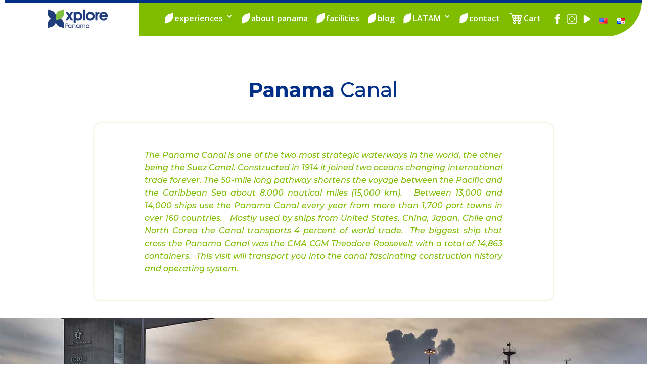

--- FILE ---
content_type: text/css
request_url: https://www.xplorepanama.com/wp-content/plugins/woo-tour/css/style.css?ver=6.2.8
body_size: 12907
content:
@charset "utf-8";
/* CSS style title caption */
@media(min-width:992px){
	.revert-layout{ float:right; }
}
.woo-tour-info{ padding:15px 0; margin:15px 0; border-top:1px solid #EEEEEE; border-bottom:1px solid #EEEEEE; padding-bottom:0;}
.woo-tour-info .row{ margin-bottom:15px}
.woo-tour-info .row:last-child{ margin-bottom:0;}
.woo-tour-info .sub-lb.spk-sub{ display:block; width:100%; margin-bottom:7px;}
.woo-tour-accompanied{ float:left; width:100%; display:block; box-shadow: 0 0 1px rgba(0, 0, 0, 0.15); padding:20px 25px; margin-bottom:30px; background:#FAFAFA;}
.woo-tour-accompanied .col-md-6:first-child{ border-right:1px solid #EEEEEE;}
.woo-tour-accompanied .col-md-6:last-child{ border-left:1px solid #EEEEEE; margin-left:-1px;}
.woo-tour-accompanied .h3-tour-service{border-top:1px solid #EEEEEE; padding-top:15px; margin-bottom:11px;}
.wootour-social-share{ list-style:none; padding:0;}
.wootour-social-share li{ float:left; margin-right:20px; font-size:20px; margin-bottom:15px;}
.woo-tour-accompanied .tour-service span{ position:relative; padding:7px 25px; margin:0; width:20%; display:table-cell; text-align:center;}
.woo-tour-accompanied.woo-tour-schedu .col-md-6 { min-height:200px;}
@media (min-width: 768px){
	.woo-tour-accompanied.woo-tour-schedu .col-md-6:last-child{ 
		position: absolute;
		right: 0;
		top: 20px;
		bottom: 20px;
	}
}

@media (max-width: 767px){
	.woo-tour-accompanied iframe{ min-height:250px;}
	.woo-tour-accompanied .col-md-6:first-child,
	.woo-tour-accompanied .col-md-6:last-child{ float:left; width:100%; border:0}
	.woo-tour-accompanied .col-md-6:last-child iframe{ border-top:1px solid #EEEEEE; padding-top:24px; margin-top:15px;}
}

.woo-tour-accompanied .tour-service span i{ display:block; font-size:30px; margin-bottom:12px;}
.woo-tour-info .media-heading{ margin-bottom:0;}
.woo-tour-accompanied .wt-sche-detail{margin-bottom:20px; display:table;width:100%}
.woo-tour-accompanied .wt-sche-detail:last-child{ margin-bottom:0;}
span.wt-sub-lb,
.woo-tour-info span.sub-lb{ color:#666666; line-height:1; font-size:12px; font-weight: 700; letter-spacing: 1px; text-transform: uppercase;}
/*--Style button-*/
a.btn.wt-button,
.woocommerce #wtmain-content a.btn.wt-button{color:#FFFFFF;}
.btn.wt-button a{ box-shadow:none; color:#FFFFFF;}
.btn.wt-button,
.ex-loadmore .loadmore-grid,
.woocommerce div.product form.cart button.button,
.woocommerce div.product form.cart div.quantity.buttons_added [type="button"],
.woocommerce #wtmain-content .wt-main.layout-2 .tour-details .btn{
	border: medium none;
    padding: 10px 15px;
    background: #00467e;
    font-weight: 800;
    color: #ffffff;
    letter-spacing: 1.5px;
    text-transform: uppercase;
    font-size: 14px;
    transition: all .2s;
    border-radius: 1px;
    box-shadow: 2px 2px 2px rgba(0,0,0,.2);
    float: left;
    transition: all .3s;
}
.woocommerce #wtmain-content:after{ content:""; height:0; display:block; height:auto;}
.btn.wt-button:hover,
.woocommerce div.product form.cart button.button:hover,
.woocommerce div.product form.cart div.quantity.buttons_added [type="button"]:hover{ text-decoration:none; background:#000}
.btn.wt-button a:hover{text-decoration:none; color:#00467e;}
.woocommerce .quantity input.qty{ float:left; height:40px; border:0px solid rgba(0,0,0,.2); border-radius:1px; max-width:40px; background:transparent}
.woocommerce div.product form.cart div.quantity.buttons_added [type="button"]{ padding:10px 0; width:40px; min-height:40px;}
.woocommerce div.product form.cart div.quantity.buttons_added input[type=number]::-webkit-inner-spin-button, 
.woocommerce div.product form.cart div.quantity.buttons_added input[type=number]::-webkit-outer-spin-button { 
    -webkit-appearance: none;
    -moz-appearance: none;
    appearance: none;
    margin: 0; 
}
/*--*/
/*-Woo Custom css-*/
.woocommerce-page .woocommerce{ font-size:13px;}
.wtmain-content ins{ background:transparent; font-weight:bold}
body.woocommerce ul.products li.product,body.woocommerce-page ul.products li.product {
    float: left;
    margin: 0 1.5% 40px 0;
    padding: 0;
    position: relative;
    width: 32.33333333%;
	box-shadow: 0 0 1px rgba(0, 0, 0, 0.15);
    -webkit-box-shadow: 0 0 1px rgba(0, 0, 0, 0.15);
    -moz-box-shadow: 0 0 1px rgba(0, 0, 0, 0.15);
}
body.woocommerce-page ul.products li.last {
    margin-right: 0;
}
.woocommerce ul.products li.product a .onsale {
    background-color: rgba(255, 0, 0, 0.7);
	top: 20px; bottom: auto;
    color: #fff;
    right: 20px;
    left: auto;
	line-height: 1;
    min-height: auto;
    min-width: auto;
    position: absolute;
    text-align: center;
    font-size: 13px;
    font-weight: 700;
    border-radius: 0;
    padding: 7px 13px;
	margin:0;
	box-shadow: none;
	display:none;
}
.woocommerce ul.products li.product a h3{
	padding:7px 25px;
	font-size:21px;
	color:#00467e;
}
.woocommerce .products a .star-rating{ margin:0px; font-size:0; float:left; display:none}
.woocommerce ul.products li.product a .price{padding:0; font-size:0;display:none}
.woocommerce ul.products li.product a .price del{ display:inline-block}
.woocommerce ul.products li.product a.button{ margin:20px 25px;
	border: medium none;
    padding: 13px 20px;
    background: #00467e;
    font-weight: 800;
    color: #ffffff;
    letter-spacing: 2px;
    text-transform: uppercase;
    font-size: 1em;
    transition: all .2s;
	border-radius: 1px;
    box-shadow: 2px 2px 2px rgba(0,0,0,.2);
	float:left;
	margin-bottom:30px;
}
.btn.we-button{ margin:0;}
.woocommerce nav.woocommerce-pagination ul.page-numbers{
	font-size: 0;
    line-height: 0;
    text-align: center;
    padding-top: 30px;
    padding-bottom: 10px;
	border:0;
	
}
.woocommerce #wtmain-content nav.woocommerce-pagination ul.page-numbers li{ border:0}
.woocommerce #wtmain-content nav.woocommerce-pagination ul.page-numbers li a,
.woocommerce #wtmain-content nav.woocommerce-pagination ul.page-numbers li span{
	display: inline-block;
    background: none;
    background-color: #FFFFFF;
    padding: 6px 15px 0 15px;
    color: rgba(153,153,153,1.0);
    margin: 0px 10px 10px 0;
    min-width: 40px;
    min-height: 40px;
    text-align: center;
    text-decoration: none;
    vertical-align: top;
    font-size: 16px;
    font-weight: bold;
    border-radius: 0px;
    -webkit-border-radius: 0px;
    box-shadow: 0 0 1px rgba(0, 0, 0, 0.15);
    transition: all .2s;
    border: 0;
	line-height: 1.7;
}
.woocommerce #wtmain-content nav.woocommerce-pagination ul.page-numbers li a:hover,
.woocommerce #wtmain-content nav.woocommerce-pagination ul.page-numbers li span.current{
	color: rgba(119,119,119,1.0);
    background-color: rgba(238,238,238,1.0);
}
.shop-wt-more-meta span {color:#666;}
.shop-wt-more-meta{ padding:0 25px; float:left; width:100%}
.shop-wt-more-meta{ padding-top:5px;}
.shop-wt-more-meta > span { margin-right:8px;}
.shop-wt-more-meta span i{ margin-right:5px}
.woocommerce .woocommerce-ordering select.orderby{ padding:5px; box-shadow: 0 0 1px rgba(0, 0, 0, 0.15); border:0; margin-bottom:15px; height:28px;}
.woocommerce .woocommerce-result-count{ line-height:30px;}
/*-Single-*/
.woocommerce #wtmain-content{margin:0 auto; padding-top:30px;}
.woocommerce #wtmain-content a,
.woocommerce #wtmain-content select,
.woocommerce #wtmain-content{font-size:13px;color:#1a1a1a}
.woocommerce #wtmain-content .woo-tour-info a {color:#00467e;}
.woocommerce #wtmain-content a.button,
.woocommerce #wtmain-content .btn a{ color:#FFFFFF;}

.woocommerce-page form .input-text::-webkit-input-placeholder,
.wt-search-form input.form-control::-webkit-input-placeholder { /* Chrome/Opera/Safari */
	font-weight:100;
	font-family: 'Source Sans Pro', sans-serif;
}
.woocommerce-page form .input-text::-moz-placeholder,
.wt-search-form input.form-control { /* Firefox 19+ */
	font-weight:100;
	font-family: 'Source Sans Pro', sans-serif;
}
.woocommerce-page form .input-text:-ms-input-placeholder,
.wt-search-form input.form-control:-ms-input-placeholder { /* IE 10+ */
	font-weight:100;
	font-family: 'Source Sans Pro', sans-serif;
}
.woocommerce-page form .input-text:-moz-placeholder,
.wt-search-form input.form-control:-moz-placeholder { /* Firefox 18- */
	font-weight:100;
	font-family: 'Source Sans Pro', sans-serif;
}
.woocommerce-checkout .woocommerce h3,
.woocommerce-account .woocommerce h3,
.woocommerce-cart .woocommerce,
.ex-loadmore .loadmore-grid,
.woocommerce form .form-row select,
.woocommerce-account .woocommerce,
.woocommerce-checkout .woocommerce,
.wt-grid-shortcode,
.wt-table-lisst .wt-table td h3 a,
.woocommerce #wtmain-content .wt-table-lisst .wt-table td h3 a,
.woocommerce #wtmain-content select,
.wootour-search .btn.wt-product-search-dropdown-button,
.woocommerce #wtmain-content{ outline:none; font-family: 'Source Sans Pro', sans-serif;}
.woocommerce #wtmain-content .fa{ font-family:FontAwesome}
.wt-table-lisst .wt-table td h3 a,
.woocommerce #wtmain-content .wt-table-lisst .wt-table td h3 a,
.wt-table-lisst .wt-table td.tb-viewdetails .tb-price,
.archive.woocommerce #wtmain-content h2,
.archive.woocommerce #wtmain-content h3,
.woocommerce #wtmain-content .wt-sidebar h2,
.woocommerce #wtmain-content .wt-sidebar h3,
.woocommerce #wtmain-content .wt-content-custom h1,
.woocommerce #wtmain-content .product > *:not(.woocommerce-tabs) h1,
.woocommerce-page .woocommerce .product > *:not(.woocommerce-tabs) h2,
.woocommerce-page .woocommerce .product > *:not(.woocommerce-tabs) h3,
.woocommerce-page.woocommerce-edit-account .woocommerce fieldset legend,
.woocommerce #wtmain-content .product > *:not(.woocommerce-tabs) h2,
body.woocommerce div.product .woocommerce-tabs .panel h2:first-child,
.woocommerce div.product .product_title,
figure.ex-modern-blog h3,
.woocommerce #reviews #comments h2,
.woocommerce #reviews h3,
.woocommerce #reviews span#reply-title,
body.woocommerce-page #wtmain-content .related ul.products li.product h3,
.woocommerce #wtmain-content .product > *:not(.woocommerce-tabs) h3{ font-size:17px; text-transform:uppercase; font-weight:700; line-height:1.2;font-family: 'Source Sans Pro', sans-serif; color:#00467e}
.woocommerce-checkout .woocommerce h3,
.woocommerce-account .woocommerce h3,
.woocommerce #wtmain-content .wt-content-custom h1,
body.woocommerce div.product .woocommerce-tabs .panel h2:first-child,
.woocommerce #reviews h3,
.woocommerce #reviews span#reply-title,
.woocommerce #reviews #comments h2,
.woocommerce #wtmain-content .product > .related.products > h2,
body.woocommerce-page .related.products > h2,
.woo-tour-accompanied h3,
.woocommerce-cart .woocommerce h2,
.woo-tour-info.meta-full-style h3,
.woocommerce #wtmain-content .product > .woo-tour-accompanied h3,
.woocommerce #wtmain-content .product > *:not(.woocommerce-tabs) h1{ font-size:20px;}
.woocommerce #wtmain-content a{ text-decoration:none; box-shadow:none; transition:all .2s;}
.woocommerce #wtmain-content p{ margin-bottom:0px; line-height:1.6;}
.woocommerce #wtmain-content .woocommerce-Tabs-panel p { margin-bottom: inherit;}
.woocommerce #wtmain-content .woocommerce-Tabs-panel p:last-child{ margin-bottom:0}
.single-product.woocommerce #content div.product div.images{ width:43%;}
.single-product.woocommerce #content div.product div.summary{ width:55%; margin:0; background:#FAFAFA; padding:20px 25px;box-shadow: 0 0 1px rgba(0, 0, 0, 0.15); margin-bottom:30px;}
.single-product.woocommerce #content div.product div.summary div[itemprop=description]{border-bottom:1px solid #EEEEEE; margin-bottom:25px; padding-bottom:15px;}
.woocommerce #wtmain-content .wt-main .site-main{ width:100%; margin:0}
.woocommerce #wtmain-content .wt-sidebar .widget{
	background: #FAFAFA;
    padding: 20px 25px;
    box-shadow: 0 0 1px rgba(0, 0, 0, 0.15);
}
.wt-table-lisst .wt-table,
.woocommerce #wtmain-content .wt-sidebar input,
.woocommerce #wtmain-content .wt-sidebar{font-family:'Source Sans Pro', sans-serif;}
.woocommerce #wtmain-content .wt-sidebar .wooe-sidebar{ width:100%;}

body.woocommerce-page .related ul.products li.product:last-child{ margin-right:0;}
body.woocommerce div.product .woocommerce-tabs ul.tabs{ display:none}
body.woocommerce div.product .woocommerce-tabs .panel{ margin:0; padding: 20px 25px; margin-bottom:30px; background:#FAFAFA;     box-shadow: 0 0 1px rgba(0, 0, 0, 0.15); display: block !important;}
body.woocommerce #wtmain-content .wt-main.layout-2.layout-3 div.product .woocommerce-tabs .panel{ background:transparent;
	box-shadow: none;
    padding-left: 0;
    padding-right: 0;
    border-bottom: 2px dashed rgba(0, 0, 0, 0.15);
	padding-top:0;
	padding-bottom:30px;
}
body.woocommerce div.product .woocommerce-tabs .panel h2{ margin-bottom:15px; margin-top:auto;}
body.woocommerce-page .related{
    width: 100%;
    display: block;
    box-shadow: 0 0 1px rgba(0, 0, 0, 0.15);
    padding: 20px 25px;
    margin-bottom: 30px;
    background: #FAFAFA;
}
.wt-social-share{ float:left; width:100%; padding-bottom:15px;}
.single-product.woocommerce #wtmain-content .wt-main.layout-2.layout-3 .wt-social-share{border-bottom: 2px dashed rgba(0, 0, 0, 0.15); margin-bottom:20px;}
.wt-social-share ul{ float:left; width:100%; margin:0}
.wt-social-share ul li{ width:40px; height:40px; text-align:center; background: #FAFAFA;box-shadow: 0 0 1px rgba(0, 0, 0, 0.15); line-height:40px; font-size:13px;}
.wt-social-share ul li a{ color:#00467e}
body.woocommerce-page .related h2{ float:left; width:100%; margin-bottom:20px}
body.woocommerce-page .related ul.products{ margin-bottom:0; padding-left:0; padding-right:0;}
body.woocommerce-page .related ul.products img{ max-width:100%; height:auto}
body.woocommerce-page .related ul.products li.product{ margin-bottom:30px; box-shadow:none;-webkit-box-shadow:none; list-style:none;}
body.woocommerce-page .related ul.products li.product .button { display:none;}
body.woocommerce-page .related ul.products li.product .shop-wt-more-meta{ padding:0; padding-top:5px;}
body.woocommerce-page #wtmain-content .related ul.products li.product h3{ padding-left:0; padding-right:0; padding-bottom:0}
body.woocommerce div.product .summary form.cart { margin-bottom:10px;}
body.woocommerce div.product form.cart div.quantity{ margin-right:10px; margin-bottom:15px; border: 1px solid #eee; padding-left: 10px;}
.woocommerce #wtmain-content div.product p.price, .woocommerce #wtmain-content div.product span.price{ font-size:18px; margin-bottom:10px; color:inherit; font-weight:700; display:inline-block;}
.woo-tour-accompanied h3{ margin-bottom:15px;}
.woo-tour-accompanied p i{ margin-right:9px;}
.woocommerce #wtmain-content div.product form.cart .variations td.label{ color:inherit; font-size:13px;}
.woocommerce #wtmain-content div.product form.cart .variations label{ margin-top:6px;}
.woocommerce #wtmain-content div.product form.cart .variations select{
	padding: 5px;
    box-shadow: 0 0 1px rgba(0, 0, 0, 0.15);
    border: 0;
    margin-bottom: 15px;
    height: 28px;
}
.woocommerce #wtmain-content button.button.alt:disabled[disabled] { background-color:rgba(255,0,4,1.00)}
.woocommerce #wtmain-content mark, .woocommerce #wtmain-content ins{ background:transparent;}
.woocommerce #wtmain-content h1.page-title{ display:none;}
.woocommerce #wtmain-content .woocommerce-breadcrumb{ margin-bottom:30px;}
body.woocommerce div.product .woocommerce-tabs .panel img{ margin:15px 0;}
.woocommerce-checkout .woocommerce > div.woocommerce-message{ display:none;}
.woocommerce-checkout .woocommerce form .form-row #coupon_code.input-text{ margin-top:0;}
/*- style 2-*/
.woocommerce #wtmain-content .wt-content-custom{ padding:0 0 30px 0}
.wt-content-custom .content-dt img{ margin:20px 0; max-width:100%;}
.single-product.woocommerce #wtmain-content .wt-main.layout-2 div.product div.summary{ width:100%}
.wt-main.layout-2 .wt-info-top {
	padding-bottom:25px;
	margin-bottom:25px;
	border-bottom:2px dashed rgba(0, 0, 0, 0.15);
	padding-top:25px;
	border-top:2px dashed rgba(0, 0, 0, 0.15);
}
.wt-main.layout-2 .wt-info-top .woo-tour-info{ padding:0; margin:0; border:0}
.woocommerce #wtmain-content .content-area{ margin-right:0; width:100%; float:none;}
.wt-main.layout-2 .tour-details{ display:table}
.wt-main.layout-2 .tour-details .tour-info-left{ display:table-cell; vertical-align:middle; width:40%; text-align:center; padding: 20px 25px; box-shadow: 0 0 1px rgba(0, 0, 0, 0.15);    background: #FAFAFA;}
.wt-main.layout-2 .tour-details .tour-info-right{ display:table-cell; vertical-align:middle; padding-left:30px;}
.woocommerce #wtmain-content .wt-main.layout-2 .tour-details .tour-info-left .tour-price{ font-size:35px; margin:15px 10px}
.woocommerce #wtmain-content .wt-main.layout-2 .tour-details .btn{ float:none; margin-top:5px;}
.woocommerce #wtmain-content .wt-main.layout-2 h1.product_title{ display:none;}
.woocommerce #wtmain-content .wt-main.layout-2 .tour-details .tour-info-left .tour-price ins{ color:#1a1a1a}
.woocommerce #wtmain-content .wt-main.layout-2 .tour-details .tour-info-left .tour-price del{ opacity:.5;}
/*--Style 3--*/
.single-product.woocommerce #wtmain-content .wt-main.layout-2.layout-3 div.product div.summary,
.single-product.woocommerce #wtmain-content .wt-main.layout-2.layout-3 .woo-tour-accompanied,
.single-product.woocommerce #wtmain-content .wt-main.layout-2.layout-3 .related,
.woocommerce #wtmain-content .wt-main.layout-2.layout-3 .tour-info-left{
	background:transparent;
	box-shadow:none;
}
.single-product.woocommerce #wtmain-content .wt-main.layout-2.layout-3 .woo-tour-accompanied,
.single-product.woocommerce #wtmain-content .wt-main.layout-2.layout-3 .related,
.single-product.woocommerce #wtmain-content .wt-main.layout-2.layout-3 div.product div.summary{
	border-bottom: 2px dashed rgba(0, 0, 0, 0.15);
    border-top: 2px dashed rgba(0, 0, 0, 0.15);
	padding:20px 0;
}
.single-product.woocommerce #wtmain-content .wt-main.layout-2.layout-3 .woo-tour-accompanied{ border-top:0; padding-top:0; margin-top:-5px;}
.single-product.woocommerce #wtmain-content .wt-main.layout-2.layout-3 .related{ border-top:0; padding-top:0; padding-bottom:0;}
.wt-main.layout-2.layout-3 .tour-details .tour-info-left{ padding:20px 0;}
.single-product.woocommerce #content .layout-2.layout-3 div.product div.summary div[itemprop=description]{ border:0; padding-bottom:0}
.woocommerce #wtmain-content .wt-main.layout-2.layout-3 .tour-details .btn{ width:auto;}
.wt-main.layout-2 .tour-details .tour-info-left h1{ margin:0;}
@media screen and (max-width: 768px) {
	.wt-sidebar,
	.single-product.woocommerce #content div.product div.images,
	.single-product.woocommerce #content div.product div.summary{ float:left; width:100%}
	.woo-tour-accompanied .col-md-6:first-child,
	.woo-tour-accompanied .col-md-6:last-child{ float:left; width:100%; border:0}
	.woo-tour-accompanied .col-md-6:last-child iframe{ border-top:1px solid #EEEEEE; padding-top:24px; margin-top:15px;}
	.wt-main.layout-2 .tour-details .tour-info-left{ width:50%;}
	body.woocommerce ul.products li.product, body.woocommerce-page ul.products li.product{ width:48%; margin-right:4%;}
	body.woocommerce ul.products li.product:nth-child(even), body.woocommerce-page ul.products li.product:nth-child(even){ margin-right:0}
	body.woocommerce-page ul.products li.first{ clear:none;}
}
@media (max-width: 992px){
	.wt-main.layout-2 .tour-details .tour-info-left{ width:50%;}
}
@media screen and (max-width: 450px) {
	.wt-main.layout-2 .tour-details{display:block;}
	.wt-main.layout-2 .tour-details .tour-info-left{ width:100%; display:block; margin-bottom:30px;}
	.wt-table-lisst .wt-table td.tb-viewdetails{ display:none;}
	.wt-main.layout-2 .tour-details .tour-info-right{ padding-left:0}
}
/* table */
.woocommerce form.checkout_coupon, .woocommerce form.login, .woocommerce form.register,
.woocommerce table.shop_table,
.woocommerce table.my_account_orders,
.wt-table-lisst .wt-table { border:1px solid #00467e; font-size:13px; border-radius:0;}
.wt-table-lisst.table-style-2 .wt-table{ border:0;}
.woocommerce table.my_account_orders td,
.woocommerce table.shop_table td,
.wt-table-lisst .wt-table td {
	border:0;
    padding: 15px 20px;
    text-align: left;
}
.wt-table-lisst .wt-table td.wt-first-row{ padding:12px;}
.woocommerce table.my_account_orders th,
.woocommerce table.shop_table th,
.wt-table-lisst .wt-table th {
	border:0;
    background-color: #00467e;
    font-weight: bold;
    color: #fff;
    white-space: nowrap;
	padding: 15px 20px;
	text-transform:uppercase;
	letter-spacing: 1.5px;
	line-height:1.6;
}
.woocommerce-cart table.cart td, .woocommerce-cart table.cart th,
.woocommerce table.my_account_orders th,
.woocommerce table.my_account_orders td,
.wt-table-lisst .wt-table td,
.wt-table-lisst .wt-table th{ border-right:1px solid #fff}
.woocommerce-cart table.cart td:last-child, .woocommerce-cart table.cart th:last-child,
.woocommerce table.my_account_orders th:last-child,
.woocommerce table.my_account_orders td:last-child,
.wt-table-lisst .wt-table td:last-child,
.wt-table-lisst .wt-table th:last-child{ border-right:0}
.woocommerce table.shop_table tbody tr:nth-child(2n-1),
.woocommerce table.my_account_orders tbody tr:nth-child(2n-1),
.wt-table-lisst.table-style-2 .wt-table tbody tr,
.wt-table-lisst .wt-table tbody tr:nth-child(2n-1) {
    background-color: #f5f5f5;
    transition: all .125s ease-in-out;
}
.wt-table-lisst .wt-table tbody tr:hover {
    background-color: #f5f5f5;
}
.wt-table-lisst .wt-table td.tb-price,
.wt-table-lisst .wt-table td span.amount{
	color: #00467e;
    font-weight: bold;}
.wt-table-lisst .wt-table td.tb-viewdetails{ width:200px; text-align:center;}
.wt-table-lisst .wt-table td.tb-viewdetails .btn.wt-button{ float:none;}
.wt-table-lisst .wt-table td.tb-viewdetails .btn.wt-button i{ margin-left:5px;}
/*wp-pagenavi*/
.wt-pagenavi .wp-pagenavi { font-size:0; line-height:0; text-align:center; padding-top:40px; padding-bottom:10px;}
.wt-pagenavi .wp-pagenavi > * { font-size:14px; line-height:1.7;}
.wt-pagenavi .wp-pagenavi a, 
.wt-pagenavi .wp-pagenavi span {display:inline-block; background:none; background-color:#FFFFFF; padding:6px 15px 0 15px;color:rgba(153,153,153,1.0);margin:0px 10px 10px 0;min-width:40px;min-height:40px;text-align:center; text-decoration:none; vertical-align:top; font-size:16px; font-weight:bold; border-radius:0px; -webkit-border-radius:0px; box-shadow: 0 0 1px rgba(0, 0, 0, 0.15); transition:all .2s; border:0}
.wt-pagenavi .wp-pagenavi a:focus, 
.wt-pagenavi .wp-pagenavi a:active, 
.wt-pagenavi .wp-pagenavi a:visited {color:rgba(153,153,153,1.0);}
.wt-pagenavi .wp-pagenavi a:hover {color:rgba(119,119,119,1.0);background-color:rgba(238,238,238,1.0);}

.wt-pagenavi .wp-pagenavi a.nextpostslink, 
.wt-pagenavi .wp-pagenavi a.previouspostslink { color:rgba(153,153,153,1.0);}

.wt-pagenavi .wp-pagenavi a.nextpostslink {padding-left:16px;}
.wt-pagenavi .wp-pagenavi a.previouspostslink { padding-left:14px;}

.wt-pagenavi .wp-pagenavi span.current {color:rgba(119,119,119,1.0);background-color:#FFFFFF;}
.wt-pagenavi .wp-pagenavi span.extend { color:rgba(153,153,153,1.0); background:none; background-color:transparent; padding:6px 0px 0 0px; margin-right:10px; margin-left:0; border:none; }

.wt-table-lisst.table-style-1 .wt-table { border:0}
.wt-table-lisst.table-style-1 .wt-table tr > td {border-bottom: 1px dashed rgba(0, 0, 0, 0.15); border-top:0}
.wt-table-lisst.table-style-2 .wt-table td,
.wt-table-lisst.table-style-1 .wt-table td{ border-top:1px solid #fff;}
.wt-table-lisst.table-style-2 .wt-table tr:first-child td{ border-top:0;}
.wt-table-lisst.table-style-2 .wt-table .wt-first-row{ width:180px;; text-align:center; padding:12px;}
.wt-table-lisst.table-style-2 .wt-table .wt-first-row  span{ color:#FFFFFF; font-size:18px;}
.wt-table-lisst.table-style-2 .wt-table .wt-first-row > span{ display:block;}
.wt-table-lisst.table-style-2 .wt-table .wt-first-row .tb2-month{letter-spacing: 1.5px; font-weight:bold; text-transform:uppercase;}
.wt-table-lisst.table-style-2 .wt-table .wt-first-row .tb2-day{ font-size:40px; line-height:1; font-weight:bold;}
.wt-table-lisst .wt-table td h3{letter-spacing: 1.5px; margin-bottom:10px}
.wt-table-lisst .wt-table td h3 a{ box-shadow:none;}
.wt-table-lisst .wt-table td .tb-meta span.amount,
.wt-table .tb-meta span{color:#666;}
.wt-table .tb-meta i{ margin-right:5px;}
.wt-table .tb-meta{ margin-right:10px; color:#666;}
.wt-table-lisst .wt-table .thead-inverse tr > th:first-child{ width:170px;}
/*--My Account--*/
.woocommerce-page .woocommerce .myaccount_address,
.woocommerce-page .woocommerce .address address,
.woocommerce-page .woocommerce .myaccount_user{
	border:1px solid #00467e; font-size:13px; border-radius:0;
	padding:15px 20px;
	margin-bottom:25px;
}
.woocommerce-page .woocommerce .address address{ float:left; width:100%;}
.woocommerce-page .woocommerce .address .title{ margin-bottom:20px;}
.woocommerce-page .woocommerce .address .title h3{ float:left; margin-right:15px; margin-top:0; margin-bottom:25px;}
.woocommerce-cart .wc-proceed-to-checkout a.checkout-button,
.woocommerce #payment #place_order, .woocommerce-page #payment #place_order,
.woocommerce #respond input#submit, .woocommerce a.button, .woocommerce button.button, .woocommerce input.button{
    border: 0;
    padding: 13px 15px;
    background: #00467e;
    font-weight: 800;
    color: #ffffff;
    letter-spacing: 1.5px;
    text-transform: uppercase;
    font-size: 14px;
    border-radius: 1px;
    box-shadow: 2px 2px 2px rgba(0,0,0,.2);
    float: left;
    transition: all .3s;
    height: auto;
	font-family: 'Source Sans Pro', sans-serif;
}
.woocommerce input.button:disabled, .woocommerce input.button:disabled[disabled]{padding: 13px 15px;}
.woocommerce ul.products li.product a.button{transition: all .3s;}
.woocommerce ul.products li.product a.button:hover,
.woocommerce-cart .wc-proceed-to-checkout a.checkout-button:hover,
.woocommerce #respond input#submit:hover, .woocommerce a.button:hover, .woocommerce button.button:hover, .woocommerce input.button:hover{ color:#FFFFFF; text-decoration:none; background:#000}
.woocommerce-page.woocommerce-edit-account .woocommerce fieldset{ border:0;margin-top:20px; padding:0; }
.woocommerce-page.woocommerce-edit-account .woocommerce fieldset legend{  margin-bottom:10px}
.woocommerce form.login .form-row label.inline{ margin-left:20px; line-height:40px;}
.woocommerce-cart table.cart td.actions .coupon .input-text{ margin-top:0; min-width:120px; line-height:1; padding:10px 15px; font-size:13px;}
.woocommerce table.shop_table .quantity input.qty{ height:26px;}
.woocommerce button:focus, .woocommerce input[type="button"]:focus, .woocommerce input[type="reset"]:focus, .woocommerce input[type="submit"]:focus{ outline:none;}
.woocommerce a.remove{ border-radius:0; box-shadow:none; border:1px solid rgb(238, 238, 238);width: 20px;
    height: 20px;
    line-height: 17px;
	font-size:13px;
}
.woocommerce table.shop_table th.product-remove,
.woocommerce table.shop_table td.product-remove{ width:60px; text-align:center;}
.woocommerce-cart table.cart .product-thumbnail a img{ margin:0 auto; width:60px;}
.woocommerce table.shop_table td.product-remove a{ margin:0 auto;}
.woocommerce table.shop_table td.product-name,
.woocommerce table.shop_table th.product-name{ width:40%;}
.woocommerce table.shop_table .quantity input,
.woocommerce-cart table.cart td, .woocommerce-cart table.cart th, .woocommerce table.my_account_orders th, .woocommerce table.my_account_orders td, .wt-table-lisst .wt-table td, .wt-table-lisst .wt-table th{font-size:13px; white-space:normal;}
.woocommerce table.shop_table .quantity input.qty{ float:none; height:40px;}
.woocommerce table.shop_table tbody th, .woocommerce table.shop_table tfoot td, .woocommerce table.shop_table tfoot th{ color:inherit; background:transparent;}
.woocommerce-checkout #payment ul.payment_methods{ padding:0;}
.woocommerce-checkout #payment{
	border-radius:1px;
	box-shadow: 0 0 1px rgba(0, 0, 0, 0.15);
    background: #FAFAFA;
    padding: 15px 20px;
}
.woocommerce-checkout #payment div.form-row{ padding:15px 0 0}
.woocommerce-checkout #payment .payment_method_paypal .about_paypal{ box-shadow:none; margin-left:10px;}
.woocommerce table.shop_table td.product-name span, .woocommerce table.shop_table th.product-name span{ display:block;}
.woocommerce-checkout-review-order table.shop_table{ margin-bottom:30px;}
.woocommerce form.checkout_coupon p{ margin-bottom:0;}
.woocommerce table.shop_table th.product-total{ width:10%;}
.woocommerce .order-again{ float:left;}
/*Search Widget*/
.wootour-search .wt-product-search-form input,
.wootour-search .wt-product-search-form button,
.wootour-search .btn.wt-product-search-dropdown-button{ display:inline-block; font-size:13px; box-shadow:0 0 1px rgba(0, 0, 0, 0.15); background:#fff; padding:9px 12px;}
.wootour-search .btn.wt-product-search-dropdown-button:after{ display:none; }
.wootour-search .btn.wt-product-search-dropdown-button{
	border-top-left-radius: 2px;
    border-bottom-left-radius: 2px;
	box-shadow: 0 0 1px rgba(0, 0, 0, 0.15);
	background:#FFFFFF;
	width:auto;
}
table ins{ background:transparent;}
@media screen and (max-width: 600px) {
	.wt-table-lisst .wt-table td.tb-viewdetails{ display:none;}
}
/*--Grid Shortcode--*/
.wt-grid-shortcode .item-post-n {
    padding: 10px;
    float: left;
    display: inline-block;
}
.wt-grid-shortcode .grid-row,
.wt-grid-shortcode{ float:left; width:100%;}
.wt-grid-shortcode .grid-row:before{ 
	content:"";
	display: block;
	font-size: 0;
	content: " ";
	clear: both;
	height: 0;
}
.wt-grid-shortcode figure.ex-modern-blog {
  color: #fff;
  position: relative;
  float: left;
  padding:0;
  margin:0;
  min-width: 100px;
  width: 100%;
  color: #000000;
  text-align: left;
  box-shadow: 0 0 5px rgba(0, 0, 0, 0.15);
}
.wt-grid-shortcode figure.ex-modern-blog * {
  -webkit-box-sizing: border-box;
  box-sizing: border-box;
  -webkit-transition: all 0.3s ease;
  transition: all 0.3s ease;
}
.wt-grid-shortcode figure.ex-modern-blog .image {
  min-height: 40px;
  position:relative;
}
.wt-grid-shortcode figure.ex-modern-blog img {
  max-width: 100%;
  vertical-align: top;
  position: relative;
}
.wt-grid-shortcode figure.ex-modern-blog figcaption {
  margin: 0;
  padding: 20px ;
  position: relative;
  background-color: #ffffff;
}
.wt-grid-shortcode figure.ex-modern-blog h3,
.wt-grid-shortcode figure.ex-modern-blog p {
  margin: 0;
  padding: 0;
}
.wt-grid-shortcode figure.ex-modern-blog h3 {
  margin-bottom: 15px;
  display: inline-block;
}
.wt-grid-shortcode figure.ex-modern-blog h3 a{ box-shadow:none;}
.wt-grid-shortcode figure.ex-modern-blog .grid-excerpt {
	margin-bottom: 20px;
	font-size:13px;
	border-top:1px dashed rgba(0, 0, 0, 0.15);
	margin-top:15px;
	padding-top:15px;
}
.wt-grid-shortcode figure.ex-modern-blog .ex-social-share {
  padding: 0 20px;
  background-color: #00467e;
  color: #e6e6e6;
  font-size: 0.8em;
  line-height: 30px;
  text-align: right;
}
.wt-grid-shortcode figure.ex-modern-blog .ex-social-share ul{ margin:0; height:40px; line-height:38px;}
.wt-grid-shortcode figure.ex-modern-blog .ex-social-share ul li{
	list-style: none;
    display: inline-block;
    font-size: 20px;
    padding: 0 10px;
	float:none;
	display:none;
	margin:0;
}
.wt-grid-shortcode figure.ex-modern-blog .ex-social-share ul li a{ box-shadow:none; font-size:14px; font-weight:normal; color: rgba(255, 255, 255, 0.7); transition:all .2s}
.wt-grid-shortcode figure.ex-modern-blog .ex-social-share ul li a:hover{ color: rgba(255, 255, 255, 1)}
.wt-grid-shortcode figure.ex-modern-blog .ex-social-share ul li.facebook,
.wt-grid-shortcode figure.ex-modern-blog .ex-social-share ul li.twitter,
.wt-grid-shortcode figure.ex-modern-blog .ex-social-share ul li.linkedin,
.wt-grid-shortcode figure.ex-modern-blog .ex-social-share ul li.google-plus{ display:inline-block;}
.wt-grid-shortcode figure.ex-modern-blog h3 a{ color:#000000}
.wt-grid-shortcode figure.ex-modern-blog .wt-more-meta {border-top:1px dashed rgba(0, 0, 0, 0.15);
	margin-top:0;
	line-height:1;
	padding-top:15px;}
.wt-grid-shortcode figure.ex-modern-blog .wt-more-meta > span{ margin-right:8px;}
.wt-grid-shortcode figure.ex-modern-blog .wt-more-meta span{ color: #666;
    font-size: 13px;
    font-weight: bold;
}
.wt-grid-shortcode figure.ex-modern-blog .wt-more-meta span i { margin-right:5px;}

.wt-grid-shortcode.wt-grid-column-1  figure.ex-modern-blog figcaption{ padding:0; padding-left:30px}
.wt-grid-shortcode.wt-grid-column-1 .item-post-n .image{ float:left; width:35%;}
.wt-grid-shortcode.wt-grid-column-1 .item-post-n .grid-content{ float:left; width:65%; padding:0}
.wt-grid-shortcode.wt-grid-column-1 figure.ex-modern-blog h3{ display:block; width:100%; min-height:auto; margin:0; margin-top:-3px;}
.wt-grid-shortcode.wt-grid-column-1 figure.ex-modern-blog figcaption{ margin:0;}
.wt-grid-shortcode.wt-grid-column-1 figure.ex-modern-blog{ border:0; box-shadow:none; background:transparent}
.wt-grid-shortcode.wt-grid-column-1 figure.ex-modern-blog .wt-more-meta{ border-top:0; padding-top:0; margin-top:15px;}
.wt-grid-shortcode.wt-grid-column-1 figure.ex-modern-blog .ex-social-share{ background:transparent; text-align:left;}
.wt-grid-shortcode:not(.wt-grid-column-1) .item-post-n .grid-content,
.wt-carousel.wt-grid-shortcode .item-post-n .grid-content{ background:#FFFFFF;}
.wt-grid-shortcode.wt-grid-column-1 .item-post-n .grid-content figcaption{ background:transparent;}
.wt-grid-shortcode.wt-grid-column-1 figure.ex-modern-blog .ex-social-share ul li a{ background:#00467e; color:#FFFFFF;
	height: 40px;
    width: 40px;
    line-height: 40px;
    float: left;
    text-align: center;
}
.wt-grid-shortcode.wt-grid-column-1 figure.ex-modern-blog .ex-social-share ul li a i{ line-height:inherit;}
.wt-grid-shortcode.wt-grid-column-1 .item-post-n{width: 100%;}
@media screen and (min-width: 991px) {
	.wt-grid-shortcode .item-post-n{width: 33.3333333%;}
	.wt-grid-shortcode.wt-grid-column-2 .item-post-n{width: 50%;}
	.wt-grid-shortcode.wt-grid-column-4 .item-post-n{width: 25%;}
	.wt-grid-shortcode.wt-grid-column-5 .item-post-n{width: 20%;}
	.wt-grid-shortcode.wt-grid-column-6 .item-post-n{width: 16.666666666%;}
}
@media screen and (max-width: 990px) {
	.wt-grid-shortcode:not(.wt-grid-column-1) .item-post-n{width: 50%;}
}
/*--Mobile responsive--*/
.wt-hidden-screen{ display:none}
@media screen and (max-width: 480px) {
	.wt-grid-shortcode:not(.wt-grid-column-1) .item-post-n{width:100%;}
	.wt-grid-shortcode.wt-grid-column-1 .item-post-n .image,
	.wt-grid-shortcode.wt-grid-column-1 .item-post-n .grid-content{ width:100%;}
	.wt-grid-shortcode.wt-grid-column-1 .item-post-n .image{ margin-bottom:30px;}
	.wt-grid-shortcode.wt-grid-column-1 figure.ex-modern-blog{ box-shadow:0 0 5px rgba(0, 0, 0, 0.15); padding-bottom:15px;}
	body.woocommerce ul.products li.product, body.woocommerce-page ul.products li.product{ width:100%; margin-right:0}
}
@media screen and (max-width: 768px) {
	.woocommerce #wtmain-content { padding:20px 0}
	body.woocommerce-page .related ul.products{ margin-bottom:-15px;}
	body.woocommerce-page .related ul.products li.product{ margin-bottom:30px;}
}
/*------------load more ------------*/
.ex-loadmore{ display:block; float:left; width:100%; text-align:center; margin:30px 0;}
.ex-loadmore:after,
.ex-loadmore:before{
	display: table;
    content: " ";
}
.ex-loadmore:after{ clear:both;}
.ex-loadmore .loadmore-grid{ padding:10px 18px; font-size:13px; text-transform:uppercase; transition:all .3s; line-height:1.7em; padding-top:11px; display:inline-block; text-decoration:none; float:none;}
.ex-loadmore .loadmore-grid:focus{ outline:none; box-shadow:none;}
.ex-loadmore .loadmore-grid:hover{ background:#000000;color:#fff; text-decoration:none}
.loadmore-grid span{color:#fff; }
/*-icon-*/
.ex-loadmore .loadmore-grid.disable-click{pointer-events: none;}
.ex-loadmore .loadmore-grid span:not(.load-text){
    width: 4px;
    height: 4px;
	border-radius:50%;
    background-color: #FFFFFF;
    display: inline-block;
    vertical-align: middle;
}
.ex-loadmore .loadmore-grid.loading span:not(.load-text){
	display: inline-block;
}
.ex-loadmore .loadmore-grid span:not(.load-text):nth-child(2){margin-left:10px;}
.ex-loadmore .loadmore-grid.loading span:not(.load-text):nth-child(2) {animation: loading_ef 0.5s ease-in-out 0.2s infinite alternate; -webkit-animation: loading_ef 0.5s ease-in-out 0.2s infinite alternate;}
.ex-loadmore .loadmore-grid.loading span:not(.load-text):nth-child(3) {animation: loading_ef 0.5s ease-in-out 0.35s infinite alternate; -webkit-animation: loading_ef 0.5s ease-in-out 0.35s infinite alternate;}
.ex-loadmore .loadmore-grid.loading span:not(.load-text):nth-child(4) {animation: loading_ef 0.5s ease-in-out 0.5s infinite alternate; -webkit-animation: loading_ef 0.5s ease-in-out 0.5s infinite alternate;}

@keyframes loading_ef {
	0% {
		opacity:0;
	}
	100% {
		opacity:1;
	}
}
@-webkit-keyframes loading_ef {
	0% {
		opacity:0;
	}
	100% {
		opacity:1;
	}
}
.grid-container .grid-row.de-active{ opacity:0; transition: all .2s}
.grid-container .grid-row.de-active.active{ opacity:1}
.wt-table-lisst .tb-load-item.de-active{ opacity:0; transition: all .2s}
.wt-table-lisst  .tb-load-item.de-active.active{ opacity:1}
/*--*/
.alert-warning.tour-mes-info{ border-radius:1px; margin-bottom:30px;}
.alert-warning.tour-mes-info i{ margin-right:10px;}

/*------Carousel------*/
.wt-carousel.wt-grid-shortcode{ margin-bottom:20px}
.wt-carousel.wt-grid-shortcode.wt-grid-column-1 .item-post-n .ex-modern-blog{
	box-shadow: 0 0 5px rgba(0, 0, 0, 0.15);
}
.wt-carousel.wt-grid-shortcode.wt-grid-column-1 .item-post-n .grid-content,
.wt-carousel.wt-grid-shortcode.wt-grid-column-1 .item-post-n .image{ width:100%;}
.wt-carousel.wt-grid-shortcode.wt-grid-column-1 .item-post-n .image{ min-height:100px; margin-bottom:0px;}
.wt-carousel.wt-grid-shortcode figure.ex-modern-blog .ex-social-share,
.wt-carousel.wt-grid-shortcode.wt-grid-column-1 figure.ex-modern-blog figcaption{ padding:0}
.wt-carousel.wt-grid-shortcode.wt-grid-column-1 .item-post-n .grid-content{ padding:30px;}
.wt-carousel.wt-grid-shortcode figure.ex-modern-blog .grid-excerpt{ display:none;}
.wt-carousel.wt-grid-shortcode.wt-grid-column-1 figure.ex-modern-blog h3{
	overflow: hidden;
    display: block;
    text-overflow: ellipsis;
    white-space: nowrap;
}
.wt-carousel.wt-grid-shortcode figure.ex-modern-blog .wt-more-meta{ margin-top:15px;}
.wt-carousel .is-carousel .exl-buttons {
    position: absolute;
    top: 35%;
    left: -10px;
    right: -10px;
    height: 0;
}
.wt-carousel .is-carousel.exl-theme .exl-controls .exl-prev, .wt-carousel .is-carousel.exl-theme .exl-controls .exl-next {
    float: left;
    background: rgba(0,0,0,.5);
    width: 40px;
    height: 40px;
    padding: 0 4px 0 0;
    margin: 0;
    line-height: 39px;
    border-radius: 0px;
    font-size: 22px;
    opacity: 0;
    transform: translateX(-30px);
    -webkit-transform: translateX(-30px);
    transition: all .3s ease;
}
.wt-carousel .is-carousel.exl-theme .exl-controls .exl-next {
    float: right;
    padding: 0 0 0 4px;
    transform: translateX(30px);
    -webkit-transform: translateX(30px);
}
.wt-carousel .is-carousel.exl-theme:hover .exl-controls .exl-next, .wt-carousel .is-carousel.exl-theme:hover .exl-controls .exl-prev {
    transform: translateX(0);
    -webkit-transform: translateX(0);
    opacity: 1;
}
.wt-carousel .is-carousel.exl-theme .exl-controls .exl-prev:hover, .wt-carousel .is-carousel.exl-theme .exl-controls .exl-next:hover {
    background: rgba(0,0,0,.75);
}
/*--Responsive cart and checkout page--*/
@media screen and (max-width: 600px) {

	/* Force table to not be like tables anymore */
	.woocommerce-page table.shop_table,
	.woocommerce-page table.shop_table thead,
	.woocommerce-page table.shop_table tbody,
	.woocommerce-page table.shop_table th,
	.woocommerce-page table.shop_table td,
	.woocommerce-page table.shop_table tr {
		display: block;
	}
	
	/* Hide table headers (but not display: none;, for accessibility) */
	.woocommerce-page table.shop_table thead tr {
		position: absolute;
		top: -9999px;
		left: -9999px;
	}
	
	.woocommerce-page table.shop_table tr {
		/*border: 1px solid #d2d3d3; */
	}
	
	.woocommerce-page table.shop_table td {
		/* Behave like a "row" */
		border-bottom: 1px solid #EEEEEE;
		position: relative;
		padding-left: 30% !important;
		padding-right:10px;
	}
	
	.woocommerce-page table.shop_table {
		border: none;
	}
	
	.woocommerce-page table.shop_table td.product-spacer {
		border-color: #FFF;
		height: 10px;
	}
	
	.woocommerce-page table.shop_table td:before {
		/* Now like a table header */
		position: absolute;
		/* Top/left values mimic padding */
		top: 6px;
		left: 6px;
		width: 25%;
		padding-right: 10px;
		white-space: nowrap;
	}
		
	.woocommerce .quantity,
	.woocommerce #content .quantity,
	.woocommerce-page .quantity,
	.woocommerce-page #content .quantity {
		margin: 0;
	}
	
	.woocommerce-page table.cart td.actions,
	.woocommerce-page #content table.cart td.actions {
		text-align: left;
		border:0;
		padding: 20px !important;
	}
	
	.woocommerce-page table.cart td.actions .button.alt,
	.woocommerce-page #content table.cart td.actions .button.alt {
		float: left;
		margin-top: 10px;
	}
	
	.woocommerce-page table.cart td.actions div,
	.woocommerce-page #content table.cart td.actions div,
	.woocommerce-page table.cart td.actions input,
	.woocommerce-page #content table.cart td.actions input {
		margin-bottom: 10px;
	}
	
	.woocommerce-page .cart-collaterals .cart_totals {
		float: left;
		width: 100%;
		text-align: left;
	}
	
	.woocommerce-page .cart-collaterals .cart_totals th,
	.woocommerce-page .cart-collaterals .cart_totals td {
		border:0 !important;
	}
	
	.woocommerce-page .cart-collaterals .cart_totals table tr.cart-subtotal td,
	.woocommerce-page .cart-collaterals .cart_totals table tr.shipping td,
	.woocommerce-page .cart-collaterals .cart_totals table tr.total td {
		padding-left: 6px !important;
	}
	
	.woocommerce-page table.shop_table tr.cart-subtotal td,
	.woocommerce-page table.shop_table tr.shipping td,
	.woocommerce-page table.shop_table tr.total td,
	.woocommerce-page table.shop_table.order_details tfoot th,
	.woocommerce-page table.shop_table.order_details tfoot td {
		padding-left: 6px !important;
		border:0 !important;
	}
	
	.woocommerce-page table.shop_table tbody {
		padding-top: 10px;
	}
	
	.woocommerce .col2-set .col-1,
	.woocommerce-page .col2-set .col-1,
	.woocommerce .col2-set .col-2,
	.woocommerce-page .col2-set .col-2,
	.woocommerce form .form-row-first,
	.woocommerce form .form-row-last,
	.woocommerce-page form .form-row-first,
	.woocommerce-page form .form-row-last {
		float: none;
		width: 100%;
	}
	
	.woocommerce .order_details ul,
	.woocommerce-page .order_details ul,
	.woocommerce .order_details,
	.woocommerce-page .order_details {
		padding:0;
	}
	
	.woocommerce .order_details li,
	.woocommerce-page .order_details li {
		clear: left;
		margin-bottom: 10px;
		border:0;
	}
	
	/* make buttons full width, text wide anyway, improves effectiveness */
	#content table.cart td.actions .button,
	.woocommerce #content table.cart td.actions .input-text,
	.woocommerce #content table.cart td.actions input,
	.woocommerce table.cart td.actions .button,
	.woocommerce table.cart td.actions .input-text,
	.woocommerce table.cart td.actions input,
	.woocommerce-page #content table.cart td.actions .button,
	.woocommerce-page #content table.cart td.actions .input-text,
	.woocommerce-page #content table.cart td.actions input,
	.woocommerce-page table.cart td.actions .button,
	.woocommerce-page table.cart td.actions .input-text,
	.woocommerce-page table.cart td.actions input {
		width: 100%;
	}
	
	/* clean up how coupon inputs display */
	#content table.cart td.actions .coupon,
	.woocommerce table.cart td.actions .coupon,
	.woocommerce-page #content table.cart td.actions .coupon,
	.woocommerce-page table.cart td.actions .coupon {
		margin-top: 1.5em;
	}
	
	#content table.cart td.actions .coupon .input-text,
	.woocommerce table.cart td.actions .coupon .input-text,
	.woocommerce-page #content table.cart td.actions .coupon .input-text,
	.woocommerce-page table.cart td.actions .coupon .input-text {
		margin-bottom: 1em;
	}
	
	/* remove cross sells, they interfere with flow between cart and cart totals + shipping calculator */
	.woocommerce .cart-collaterals .cross-sells,
	.woocommerce-page .cart-collaterals .cross-sells {
		display: none;
	}
	/**/
	.woocommerce-page table.shop_table tr.cart-subtotal:nth-child(2n-1){background: #00467e; color:#fff;}
	.woocommerce-page table.shop_table tr.cart-subtotal:nth-child(2n-1) td{ padding-left:0 !important}
	.woocommerce-page table.shop_table td:before{ top:50%; margin-top:-10px; text-align:left; left:10px}
	.woocommerce table.shop_table th.product-remove, .woocommerce table.shop_table td.product-remove{ width:100%; padding-left:0 !important;background: #00467e;}
	.woocommerce-cart .wc-proceed-to-checkout a.checkout-button,
	.woocommerce table.shop_table td.product-name, .woocommerce table.shop_table th.product-name{ width:100%;}
	.woocommerce .cart_totals table.shop_table_responsive tr td:before, .woocommerce-page .cart_totals table.shop_table_responsive tr td:before{ position:relative; margin-top:0}
	.woocommerce-cart .cart-collaterals .cart_totals tr td, .woocommerce-cart .cart-collaterals .cart_totals tr th{padding-left:0 !important}
	.woocommerce table.shop_table_responsive tr:nth-child(2n) td.product-remove{background: #00467e;}
	.woocommerce table.shop_table tfoot{ display:block;}
	.woocommerce table.shop_table tfoot th{ width:50%; float:left;}
	.woocommerce table.shop_table.customer_details tbody td{ text-align:right;}
}
/*---Widget latest---*/
.widget.wt-latest-tours-widget .item{
	margin-left: -7.5px;
    margin-right: -7.5px;
	margin-bottom:20px
}
.widget.wt-latest-tours-widget .item:last-child{ margin-bottom:0}
.widget.wt-latest-tours-widget .item > *{
	padding-left: 7.5px;
    padding-right: 7.5px;
}
.widget.wt-latest-tours-widget .thumb.item-thumbnail{width:90px; float:left; position:relative}
.widget.wt-latest-tours-widget .thumb + .tour-details{
	width: -webkit-calc(100% - 90px);
    width: -ms-calc(100% - 90px);
    width: -moz-calc(100% - 90px);
    width: -o-calc(100% - 90px);
	float:left;
}

.widget.wt-latest-tours-widget .tour-details *{ font-size:13px;
	-webkit-transition: all 0.3s ease;
    transition: all 0.3s ease;
}
.widget.wt-latest-tours-widget .tour-details h3{ line-height:1; margin-top:-1px; margin-bottom:7px; text-transform:uppercase;}
.widget.wt-latest-tours-widget .tour-details i{ margin-right:7px;}
.widget.wt-latest-tours-widget .tour-details .item-evprice{ display:none}
.widget.wt-latest-tours-widget .tour-details span{
	color: #666;
    font-size: 13px;
}
.widget.wt-latest-tours-widget .thumb .item-thumbnail{ position:relative;}
.widget.wt-latest-tours-widget .thumb.item-thumbnail .item-evprice{ position: absolute; bottom:0; width:100%; text-align:center; background:#00467e; padding:5px; color:#FFFFFF; font-weight:bold; line-height:1}
.widget.wt-latest-tours-widget .thumb .item-thumbnail:hover .bg-overlay{
	background-color:rgba(0,0,0,0);
	
}
.bg-overlay{
	position:absolute;
	transition:all .3s;
	top:0;
	bottom:0;
	left:0;
	right:0;
	background-color:rgba(0,0,0,.3)
}
/*==2.0==*/
body.woocommerce-page .related ul.products li.product.last{ margin-right:0}
.woocommerce #wtmain-content .wt-content-custom .wt-gallery{ margin-bottom:30px}
.single-product.woocommerce div.product .summary form.cart button[type="submit"]{ padding:13px 15px;}
/*--*/
.wt-search-form .btn, .wt-search-form input[type="text"],
.wt-search-form{
	font-family: 'Source Sans Pro', sans-serif;
}
.wt-dropdown-select {
	width:100%;
    position: absolute;
    top: 100%;
    left: 0;
    z-index: 1000;
    display: none;
    float: left;
    min-width: 160px;
    padding: 15px;
    margin: 2px 0 0;
    list-style: none;
    font-size: 14px;
    text-align: left;
    background-color: #ffffff;
    border: 1px solid #cccccc;
    border: 1px solid rgba(0, 0, 0, 0.15);
    border-radius: 0;
    -webkit-box-shadow: 0 6px 12px rgba(0, 0, 0, 0.175);
    box-shadow: 0 6px 12px rgba(0, 0, 0, 0.175);
    -webkit-background-clip: padding-box;
    background-clip: padding-box;
}
.wt-search-form .btn,
.wt-search-form #searchform #s,
.wt-search-form input[type="text"]#s,
.wt-search-form input[type="text"]{ padding:9px 15px; line-height:1.7; font-size: 13px; font-weight: normal; border-radius:0; background:#FFFFFF}
.wt-search-form input[type="text"]#s{ margin-left: -1px;}
.wt-search-form .btn:focus,
.wt-search-form .btn:active,
.wt-search-form .btn:hover{ border-color:#cccccc; box-shadow:none; outline:none;}
.wt-search-form button[type="submit"]:hover,
.wt-search-form #searchform #searchsubmit, .wt-search-form #search-form .searchsubmit,
.wt-search-form button[type="submit"]{ border-left:0; background: #00467e;
    color: #fff;
    border-color: #00467e;
    font-weight: bold;
	margin-left:-1px;
	font-size:13px;
	box-shadow: 2px 2px 2px rgba(0,0,0,.2);
}
.wt-search-form .input-group{box-shadow: 2px 2px 2px rgba(0,0,0,.2);}
.wt-search-form .wt-search-dropdown button{ border-right:0;}
.wt-dropdown-select > li > a {
  display: block;
  padding: 3px 20px;
  clear: both;
  font-weight: normal;
  line-height: 1.42857143;
  color: #333333;
  white-space: nowrap;
}
.wootour-search .wt-dropdown-select > li > a{ padding:7px 16px;}
.wootour-search .wt-dropdown-select{ padding:0}
.wt-dropdown-select > li > a:hover,
.wt-dropdown-select > li > a:focus {
  text-decoration: none;
  color: #262626;
  background-color: #f5f5f5;
}
.open> .wt-dropdown-select {
    display: block;
}
.wt-showdrd{ text-transform:none;}
.wootour-search .form-control{ border-radius:0; margin-left:-1px}
.wootour-search .wt-product-search-form button{     
	border-top-left-radius: 0;
    border-bottom-left-radius: 0;
	margin-left:-1px;
}
.wootour-search .btn.wt-product-search-dropdown-button{border-top-right-radius: 0; border-bottom-right-radius: 0;}
.input-group-btn.wt-viewas-dropdown{ position:relative;}
.wt-social-share ul { list-style:none;}
/*--*/
.woocommerce-Tabs-panel--reviews{ margin-top:20px}
.woocommerce table.my_account_orders .order-actions .button.invoice {
    white-space: normal;
    text-align: center;
}
.wt-search-form .wt-dropdown-select .col-md-4 a{ display:table; width:100%; text-decoration:none; box-shadow:none;}
.wt-search-form span.loc-image{ display:table-cell; width:85px;}
.wt-search-form span.loc-image + span.loc-details {width: calc(100% - 85px); display:table-cell; vertical-align:middle; padding-left:15px;}
.wt-search-form span.loc-details h3{ font-size:17px; margin:0; padding:0; color:#00467e; line-height:1.2;}
.wt-search-form span.loc-details span{ color:#666; line-height:1.6}
.wt-search-form .wt-dropdown-select > .row{ margin-bottom:15px;}
.wt-search-form .wt-dropdown-select > .row:last-child{ margin-bottom:0;}

/*--*/
.wt-search-form:after {
    content: "";
    clear: both;
    display: block;
}
.woocommerce div.product form.cart button.button{ line-height:1;}
.woocommerce div.product form.cart div.quantity.buttons_added input[type=number]{-moz-appearance:textfield;}
.woocommerce table.shop_table .product-price,
.woocommerce table.shop_table .product-quantity,
.woocommerce table.shop_table .product-subtotal{text-align:center; white-space:nowrap}
/*-newstyle widget-*/
.widget.wt-latest-tours-widget .item .wt-big-date{ width:65px; display:inline-block;}
.widget.wt-latest-tours-widget .item .wt-big-date > div{border:0; background: #00467e; border-radius:1px; padding:0 8px; box-shadow: 2px 2px 2px rgba(0,0,0,.2);}
.widget.wt-latest-tours-widget .wt-big-date + .tour-details{
	width: -webkit-calc(100% - 65px);
    width: -ms-calc(100% - 65px);
    width: -moz-calc(100% - 65px);
    width: -o-calc(100% - 65px);
	display:inline-block;
	vertical-align:top;	
}
.widget.wt-latest-tours-widget .item .wt-big-date span{ display:block; width:100%; text-align:center; font-size:15px; text-transform: uppercase; font-weight:bold; color:#FFFFFF; line-height:1.7;}
.widget.wt-latest-tours-widget .item .wt-big-date span:first-child{ border-bottom:2px solid #fff;}
.woocommerce #wtmain-content .modern .tour-details h3 a,
.widget.wt-latest-tours-widget .modern .tour-details h3 a{ font-size:15px;}
.widget.wt-latest-tours-widget .tour-details h3,
.woocommerce #wtmain-content .tour-details h3{ line-height:1; margin-top:-3px;}
.widget.wt-latest-tours-widget .modern .item:after{ content:""; position:relative; float:left;
	width: -webkit-calc(100% - 20px);
    width: -ms-calc(100% - 20px);
    width: -moz-calc(100% - 20px);
    width: -o-calc(100% - 20px);
	height: 1px; background:rgba(0, 0, 0, 0.1);
	margin: 20px 10px 20px 10px;
}
.widget.wt-latest-tours-widget .modern .item:last-child:after{ display:none;}
/*-New for tour-*/
.single-product .datepicker.dropdown-menu{ max-width:280px; }
.single-product .datepicker.dropdown-menu table{ border:0;}
.tour-info-select{ margin-left:-15px; margin-right:-15px; margin-bottom:30px;}
.tour-info-select select,
.tour-info-select input{ padding:6px 12px; line-height:1.7; font-size:13px; border: 1px solid #ccc; display:block; width:100%; border-radius:0; background:#FFFFFF; margin-bottom: 0;}
.tour-info-select select:focus{ outline:none;}
.tour-info-select > span{ margin-bottom:15px;}
.wt-departure{ padding-left:15px; padding-right:15px;}
.wt-departure span,
.wt-departure{ display:inline-block; width:100%; position:relative;}
.wt-departure span{ font-size:13px;}
.wt-user-info,
.wt-departure span{ display:table; width:100%;}
.wt-user-info > span,
.wt-departure input{ display:table-cell; box-sizing: border-box; margin:0;}
.wt-departure input[name=wt_date]{ margin-bottom:0 !important;}
.wt-departure i{ display:table-cell;padding:6px 12px; line-height:1.7; border: 1px solid #ccc; width:1%; cursor:pointer; border-left:0; font-size:13px;}
.wt-user-info > span{ width:33.3333%; padding-left: 15px; padding-right: 15px; display:inline-block;}
.wt-user-info > span:nth-child(n+4){  margin-top:7px;}
.single.single-product .wt-main div.summary .product_meta{ display:none}
.woo-tour-info .row .media{ margin-bottom:15px;}
body.woocommerce .wt-main.layout-1 div.product .woocommerce-tabs .panel{ display:block !important; border-bottom: 2px solid #EEEEEE; padding-bottom: 25px;}
body.woocommerce div.product .woocommerce-tabs .panel table{ margin-bottom:5px;}
.woocommerce #reviews span#reply-title,
.woocommerce #reviews h3{ border:0; padding:0; padding-top:20px; display:inline-block; width:100%;}

.wt-list-date{
	border: 1px solid #ccc;
	border-bottom:0; border-top:0;
    background: #fff;
    position: absolute;
	opacity:0; width:100%;
	transition: all .2s;
	z-index:-1;
	margin:0;
}
.wt-list-date.active{ opacity:1; z-index:9;}
.wt-list-date li{ list-style:none; padding: 10px 15px; border-bottom: 1px solid #ccc; cursor:pointer; margin:0;}
.wt-location-arr{ position:absolute; top:25px; left:25px; margin-right:25px; background:rgba(0, 70, 126, .7); line-height:1.2; padding:7px 15px; color:#FFFFFF; font-size:13px;}
.wt-grid-shortcode figure.ex-modern-blog .image .wt-location-arr{ top:auto; bottom:0; left:0; margin-right:0; transition: all .2s}
.wt-location-arr i{ margin-right:7px;}
body.woocommerce ul.products li.product:hover .wt-location-arr, body.woocommerce-page ul.products li.product:hover .wt-location-arr,
.wt-grid-shortcode figure.ex-modern-blog:hover .wt-location-arr{ background:rgba(0, 0, 0, 0.7)}
.woo-tour-info .media-heading span { margin-right:5px;}
.woocommerce #reviews #comments ol.commentlist li .comment-text{border: 0; border-radius: 0; background: #f1f1f1;}
.woocommerce #reviews #comments ol.commentlist li img.avatar{ padding:0; border-radius:0; width:50px;}
.woocommerce #reviews #comments ol.commentlist li .comment-text{ margin-left:70px;}
.woocommerce table.shop_attributes td{ padding-left:15px; padding-right:15px;}
.woocommerce #review_form #respond textarea{ background:#FFFFFF;}
#review_form_wrapper{ border-top:1px solid #EEEEEE; margin-top: 12px;}
.woocommerce #reviews #comments ol.commentlist{ padding-top:8px;}
.woocommerce #reviews span#reply-title + form,
.woocommerce #reviews h3 + form{ padding-top:10px;}
.woocommerce #review_form #respond .comment-form-comment{ margin-bottom:20px;}
body.woocommerce-page  #wtmain-content div.product .related ul.products li.product .shop-wt-more-meta + span.price,
.woocommerce #review_form #respond .comment-form-comment label,
.woocommerce #wtmain-content div.product p.price:empty, .woocommerce #wtmain-content div.product span.price:empty,
.woocommerce #review_form #respond .comment-form-rating label{ display:none;}
.wt-more-meta ins{ background:transparent;}
.woocommerce-wt-onsale,
.woocommerce span.onsale{border-radius:0; background:rgba(255, 0, 0, 1);
	position:absolute;
	top: 20px;
    left: -10px;
    border-radius: 0;
    line-height: 1;
    min-height: auto;
    min-width: auto;
    padding: 7px 13px;
    font-size: 13px;
	color:#FFFFFF;
	z-index:9;
    box-shadow: 2px 2px 2px rgba(0,0,0,.2);
}
.woocommerce span.onsale:before,
.woocommerce-wt-onsale:before{
	content: '';
    position: absolute;
    border-style: solid;
    border-color: transparent;
    bottom: -10px;
	border-width: 0 10px 10px 0;
    border-right-color: #9c0000;
    left: 0;
}
.single-product.woocommerce div.product .summary form.cart button[type="submit"].loading,
.woocommerce div.product form.cart button[type="submit"].loading{ pointer-events: none !important; opacity:0.25; padding-right:30px}
.woocommerce div.product form.cart button[type="submit"]:after{top: 50%; margin-top: -7px; right:10px;}
.woocommerce-message a.button,
.woocommerce-error a.button { float:right;}
.ct-grid{ margin-left:-10px; margin-right:-10px;}
.wt-grid-shortcode.wt-grid-column-1 .item-post-n{ margin-bottom:10px;}
.woo-tour-info.meta-full-style{ width: 100%;box-shadow: 0 0 1px rgba(0, 0, 0, 0.15); border:0; margin:0; display:inline-block;
    padding: 20px 25px;
    margin-bottom: 30px;
    background: #FAFAFA;
	margin-top:15px;
}
.tour-info-right .woo-tour-info.meta-full-style{ background-color:transparent; box-shadow:none;}
.woo-tour-info.meta-full-style h3{ margin-bottom:15px;}
.wt-table-lisst .wt-table td.tb-viewdetails .tb-price{
    display: inline-block;
    padding-bottom: 10px;
}
.wt-table-lisst .wt-table td.tb-viewdetails .tb-price i{ margin-right:7px;}
.wt-table-lisst .wt-table .thead-inverse tr > th:first-child +th{ width:30%;}
@media screen and (max-width: 620px) {
	.wt-hidden-screen{ display:table;}
	.wt-mb-hide{ display:none;}
	.wt-table-lisst .wt-table .thead-inverse tr > th:first-child,
	.wt-table-lisst.table-style-2 .wt-table .wt-first-row,
	.wt-table thead tr th:first-child{ width:40%;}
	.wt-table-lisst .wt-table .thead-inverse tr > th:first-child +th{ width:60%;}
}
/*----*/
.product-type-external .tour-info-select{ display:none;}
.woocommerce-info a.button{ float:right;}
/*--*/
.woocommerce-account .woocommerce-MyAccount-content,
.woocommerce-account .woocommerce-MyAccount-navigation ul{ border:1px solid #eee; box-shadow:0 0 1px rgba(0, 0, 0, 0.15)}
.woocommerce-account .woocommerce-MyAccount-content{padding:25px;}
.woocommerce-account .woocommerce-MyAccount-navigation ul li{
	list-style:none;
	padding:9px 25px;
	border-bottom:1px solid #EEEEEE;
}
.woocommerce-account .woocommerce-MyAccount-navigation ul li.is-active{ background:#EEEEEE}
.woocommerce-account .woocommerce-MyAccount-navigation ul li a{ box-shadow:none; color:#1a1a1a}
/*--*/
form .gr-product .form-row.we-ct-class{ width:33.3333%; clear:none; display:inline-block; padding-left:15px; box-sizing:border-box; float:none;}
form .gr-product .form-row.we-ct-class.first-el{ padding-left:0;}
.user_checkout_field{ margin-top: 20px;}
.wt-passenger-info{
	border: 1px solid #eee;
    padding: 20px 25px;
    margin-bottom: 25px;
	background:#FAFAFA;
}
.wt-passenger-info > p.pa-lab { padding:0; margin:0; line-height:1.6; margin-bottom:10px; font-weight:bold;}
.woocommerce form .form-row select,
.gr-product h4{ font-size:13px}
/*-- datepicker--*/
.wt-departure .picker select{ display:inline-block; width:auto; padding:0 5px;}
.wt-departure .picker__box{ padding:0;}
.wt-departure caption, .wt-departure th, .wt-departure td{ text-align:center;}
.wt-departure .picker table tr,
.wt-departure .picker table td{ padding:0;
    border-color: #eee;
    color: #666;
}
.wt-departure .picker table.picker__table{ margin-bottom:0;}
.wt-departure .picker table + .picker__footer{ display:none;}
.wt-departure .picker table thead tr th{ background:#00467e; 
	color:#FFFFFF;
    padding: 10px 5px;
    font-size: 13px;
}
.wt-departure .picker .picker__nav--next{ right:0;}
.wt-departure .picker .picker__nav--prev{ left:0;}
.wt-departure .picker--opened .picker__holder{ border-radius:0;}
.wt-departure .picker--opened .picker__holder:focus{ outline:none;}

.woocommerce ul.product_list_widget li img{ float:left; margin-left:0; width: 60px; margin-bottom:10px; margin-right: 15px;}
.woocommerce ul.product_list_widget li:last-child img{ margin-bottom:0;}
@media screen and (max-width: 991px) {
	.wt-search-shortcode .wt-dropdown-select .col-md-4{ margin-bottom: 15px;}
}
@media screen and (max-width: 767px) {
	.woo-tour-accompanied .tour-service span{ width:50%; display:inline-block; float:left;}
	.woo-tour-accompanied .wt-sche-detail {
		display: inline-block;
		width: 100%;
		float: left;
	}
}
.woocommerce form .form-row .input-text, .woocommerce-page form .form-row .input-text{ border-radius:0;}
.woocommerce form .form-row input.input-text,
.select2-container .select2-choice,
.wt-passenger-info .form-row select{
	font-size: 13px;
    padding: 6px 12px;
    line-height: 1.7;
    font-size: 13px;
	box-shadow: none;
    border: 1px solid #ccc;
    display: block;
    width: 100%;
    border-radius: 0;
    background: #FFFFFF;
}
body:not(.wt-unremove-qtn) .product-quantity,
.woocommerce-cart:not(.wt-unremove-qtn) .product-quantity,
.woocommerce-cart:not(.wt-unremove-qtn) .cart_item .product-quantity{ display:none;}
.wt-search-form .wt-dropdown-select > .row.wt-filter-expand,
.wt-filter-expand{ margin-bottom:25px;}
.wt-filter-expand > div > span { display:block; margin-top:10px; margin-bottom:7px;}
.wt-filter-expand > div > select{ padding:6px 12px; width:100%; border:1px solid rgba(0, 0, 0, 0.15); height:37px; font-family: inherit; font-size: inherit; outline:none;}
.widget .row div.col-sm-4,
.widget .wt-filter-expand.row div.col-sm-4{ width:100%; box-sizing:border-box;}
.widget .wt-search-form span.loc-image{ width:50px; height:auto;}
.widget .wt-search-form .row .col-sm-4:not(:last-child){ margin-bottom:15px; }
.wt-tickets-status:not(:empty){ display:block; width:100%; color:red; margin:0 0 20px 0;}
.cart:not(.variations_form) .wt-tickets-status:not(:empty){ margin-top:-10px;}
.wtdisabled{
    cursor: not-allowed;
	pointer-events: none;
    opacity: .5;
}
/*woo 3.0*/
.woocommerce-product-details__short-description {
    margin-bottom: 15px;
}
.archive.woocommerce #wtmain-content ul.products li.product a h2.woocommerce-loop-product__title {
    padding: 12px 25px;
}
.woocommerce div.product div.images .flex-control-thumbs li {
    width: 30.75%;
    margin-right: 3.8%;
    margin-bottom: 1em;
}
.woocommerce div.product div.images .flex-control-thumbs li:nth-child(3n){ margin-right:0;}
.woocommerce div.product div.images .flex-control-thumbs {
    padding-top: 1em;
}
.single-product form.cart .wt-departure input{ width:100%;}
/*--New style for variable date select--*/
.tour-tble{ width:100%;}
.woocommerce div.product form.cart table{ margin-bottom:20px}
.woocommerce #wtmain-content div.product form.cart .variations select,
.tour-tble select{ width:100%; min-height:36px; border: 1px solid #ccc; padding: 6px 12px;}
.tour-tble select{max-height:45px;}
.tour-tble,
.tour-tble tr td{ border:0}
.tour-tble .tour-info-select > span,
.tour-tble .tour-info-select{ padding-bottom:0; margin-bottom:0; box-sizing:border-box;}
/*.woocommerce-variation-add-to-cart{ border-bottom:1px solid #DDD; margin-top: -20px;}
.woocommerce div.product form.cart table.tour-tble:last-child{ margin-bottom:50px;}
.woocommerce-variation-add-to-cart{ margin-top:-30px;}*/
.woocommerce div.product form.cart .variations tbody > tr:last-child td{ position: relative;}
a.reset_variations{ position: absolute; left: -48px; top: 5px; line-height:30px;}
.woocommerce #wtmain-content div.product form.cart .variations tbody > tr:last-child select,
.woocommerce div.product form.cart .variations tbody > tr:last-child td > select{ margin-bottom:5px;}
.woocommerce-variation-add-to-cart,
.tour-tble.date-sl > tbody > tr > td{ border-top:1px solid rgba(0, 0, 0, 0.15);padding-top: 20px;}
.variation-Children > p > span span, .variation-Children > p > span,
.variation-Infant > p > span span, .variation-Infant > p > span,
.variation-Adult > p > span span,
.variation-Adult > p > span,
.variation-Discount > p > span span,
.variation-Discount > p > span { display:inline-block !important;}
.wt-quantity{ float:right;}
.wt-quantity > input { display: inline-block; text-align: center; width:40px; width: 36px; font-size:13px;
    height: 36px;
    line-height: 33px;
    padding: 0;
	border-radius:0;
	background: #00467e;
	box-shadow: 2px 2px 2px rgba(0,0,0,.2);
}
.wt-quantity > input[type="button"]:hover{background: #000;}
.wt-quantity > input[type="text"]{ border:1px solid #ccc; background:#FFFFFF;}
.wt-user-info.wtsl-text,
.wt-user-info.wtsl-text > span{ display:inline-block;width:100%; line-height:36px; margin-bottom:15px;}
.wt-user-info.wtsl-text > span:last-child{ margin-bottom:0;}
.tour-tble del,
.wt-user-info > span del{ margin-right:4px}
.woocommerce #wtmain-content .wt-main ins{ color:#101010}
.wt-list-date li.wt-disble{
	pointer-events: none;
    background: #f5f5f5;
}
.wt-search-form button[type="submit"],
.wt-search-form .wt-search-dropdown button{ margin-right:0;}

.wt-grid-shortcode.gr-classic figure.ex-modern-blog .woocommerce-wt-onsale{ display:none;}
.wt-grid-shortcode.gr-classic figure.ex-modern-blog .wt-location-arr{
	top: 15px; left: 15px; bottom:auto; margin-right:15px;
}
.btn.we-button{
	border: medium none;
    padding: 13px 20px;
    background: #00467e;
    font-weight: 800;
    color: #ffffff;
    letter-spacing: 2px;
    text-transform: uppercase;
    font-size: 13px;
	line-height:1;
    transition: all .2s;
	border-radius: 1px;
    box-shadow: 2px 2px 2px rgba(0,0,0,.2);
	float:left;
}
.wt-grid-shortcode figure.ex-modern-blog .wt-more-meta + .btn.we-button {
    margin-top: 20px;
}
.btn.we-button
.wt-grid-shortcode.gr-classic figure.ex-modern-blog .wt-more-meta + .we-button{ margin-top:20px;}
.wt-grid-shortcode.gr-classic:not(.wt-grid-column-1) figure.ex-modern-blog .wt-more-meta{ border-top:0; margin-top:0; padding-top:0}
/*List shortcode*/
.wt-grid-shortcode.wt-grid-column-1.wt-tourlist .item-post-n{padding: 0px 0px; border: 1px solid rgba(0,70,126, .7); margin-bottom: 30px;}
.wt-grid-shortcode.wt-grid-column-1.wt-tourlist figure.ex-modern-blog{ padding:20px;}
.wt-grid-shortcode.wt-grid-column-1.wt-tourlist .item-post-n > h3{
	padding: 10px 20px 10px 20px; font-size:17px; font-weight:400; line-height: 1.5;
    border-bottom: 1px dashed rgba(0, 0, 0, 0.15);
    background-color: rgba(0,70,126, .7);
    margin: 0px;
}
.wt-grid-shortcode.wt-grid-column-1.wt-tourlist .item-post-n > h3 a{color:#FFFFFF; box-shadow:none;}
.wt-ext-info .row{ margin-bottom:0;}
.wt-ext-info .woo-tour-accompanied{ padding:15px;}
.wt-ext-info > div { margin-bottom: 0; border: 0; box-shadow: none; background: #f2f2f2;}
.wt-ext-info .woo-tour-accompanied .tour-service span{ font-size:17px; color:#00467e;}
.wt-ext-info .woo-tour-accompanied .tour-service span i{ display:inline-block; font-size:17px; margin-right:5px;}
.wt-ext-info .btn.we-button{ display:inline-block; width:100%; font-weight:normal; text-transform: capitalize; font-size:12px; padding: 11px 15px; border-radius:0;}
.wt-ext-info .btn.we-button.wt-getct{ margin-bottom:10px; background: transparent; border: 2px solid #00467e; color:#101010; text-transform: uppercase; padding: 10px;}
.wt-ext-info .woo-tour-accompanied .tour-service span{ display:inline-block; float:left; width:auto;}
.wt-grid-shortcode.wt-grid-column-1.wt-tourlist .ex-modern-blog .wt-more-meta * {font-size: 20px;text-transform: uppercase; font-weight: 600;}
.wt-grid-shortcode.wt-grid-column-1.wt-tourlist .ex-modern-blog .wt-more-meta .wt-pr-la{display:block;font-size: 14px;text-transform: capitalize;margin-bottom: 10px; color:#00467e;}
.wt-grid-shortcode.wt-grid-column-1.wt-tourlist .ex-modern-blog .wt-more-meta .wt-pr-la.wt-ed-la{ margin-bottom:0; margin-top:12px;}
.wt-grid-shortcode.wt-grid-column-1.wt-tourlist .wt-more-meta > span.tb-meta,
.wt-grid-shortcode.wt-grid-column-1.wt-tourlist .wt-more-meta > span:nth-child(4) { display:none}
.wt-ext-info .col-md-4 > span{ text-align:center;width: 100%;display: inline-block; margin: 3px 0 -7px 0;float: left; font-size:12px;}
.wt-ext-info .col-md-4 > span > strong{ color:#101010;}
.wt-grid-shortcode.wt-grid-column-1.wt-tourlist .ex-loadmore{ border:0; padding-top:0;}
.wt-grid-shortcode.wt-tourlist figure.ex-modern-blog .ex-social-share ul {display: inline-block;}
/*-- Discount info--*/
.wt-discount-sif {margin: 15px 0; background: #fff; padding: 15px 25px; margin-left: -25px; margin-right: -25px; padding-bottom:0;}
.wt-discount-sif .dc-it{
	padding: 3px 9px; margin: 0; line-height: 1.6; transition: all .2s;
    border: 1px dashed red;
    color: red; display:inline-block;
    margin-left: 15px; cursor: pointer; margin-bottom:15px;
}
.wt-discount-sif .dc-it *{color: red;}
.wt-discount-sif .dc-it:hover {background: #FAFAFA;}
.wt-discount-sif .dc-title {
	margin: 0;
    padding: 5px 0 5px 10px;
    display: inline-block;
    padding-left: 7px;
    border-left: 3px solid #00467e;
    line-height: 1;
}
.wt-disc-info .dc-title  > span:not(:empty){
	background: #00467e;font-weight: bold;
    text-transform: uppercase;
    color: #fff;
    display: inline-block;
    padding: 8px 15px;
    min-width: 135px;
    line-height: 10px;
    height: 26px;
	float: left;
}
.wt-disc-info .dc-title  > span:not(:empty) *{ color: #fff;}
.wt-disc-info .dc-title  > span:empty{
	border: 13px solid #00467e;
	border-right: 13px solid #fff;
	border-left: 0;
	vertical-align: middle;
	display: inline-block;
	margin: 0;
	padding:  0;
	float: left;
}
.wt-disc-info .dc-content > div > span {float: left; min-width: 150px; font-weight: bold;}
.wt-disc-info .dc-content > div > div{margin-left:150px}
.wt-disc-info .dc-content {padding: 20px; border: 1px solid #eee; margin: 20px 0; background:#FFFFFF;}
.wt-disc-info .dc-content:last-child{ margin-bottom:0;}
.wt-disc-info .dc-content > div { border-bottom: 1px solid #eee; padding: 5px; line-height: 1.6;}
.wt-disc-info .dc-content > div:last-child{ border:0;}
.wt-disc-info .dc-content .dclb-to{ font-weight:bold; margin:0 10px;}
p.crda-dcinfo span {
    display: inline-block;
    width: auto;
}

--- FILE ---
content_type: text/css
request_url: https://www.xplorepanama.com/wp-content/themes/Divi-Child-Theme/css/obvio.css?ver=6.2.8
body_size: 5261
content:
:root {
  --main-bg-rojo: #e61c24;
  --main-bg-naranja: #f08d1d;
  --main-bg-verde: #80bc00;
  --main-bg-azulclaro: #27a3da;
  /*--main-bg-azuloscuro:#082f87;*/
  --main-bg-azuloscuro:#002f87;
  --main-bg-rojooscuro:#C40D3C;
  --main-bg-rojosecundario:#cf1920;
  --main-bg-naranjasecundario: #d87e1a;
  --main-bg-verdesecundario: #73A900;
  --main-bg-azulclarosecundario: #2392C4;
  /*--main-bg-azuloscurosecundario:#072a79;*/
  --main-bg-azuloscurosecundario:#002a79;
  --main-bg-rojooscurosecundario:#b00b36;
}
.woocommerce-tabs.wc-tabs-wrapper {
    display: none;
}
li.naranjasecundario > a:after {
  content: "";
  width: 140px;
  height: 2px;
  background: var(--main-bg-naranjasecundario);;
  position: absolute;
  bottom: 0;
  left: 36px;
}
li.verdesecundario > a:after {
  content: "";
  width: 140px;
  height: 2px;
  background: var(--main-bg-verdesecundario);;
  position: absolute;
  bottom: 0;
  left: 36px;
}
li.azulclarosecundario > a:after {
  content: "";
  width: 140px;
  height: 2px;
  background: var(--main-bg-azulclarosecundario);;
  position: absolute;
  bottom: 0;
  left: 36px;
}
li.azuloscurosecundario > a:after {
  content: "";
  width: 140px;
  height: 2px;
  background: var(--main-bg-azuloscurosecundario);;
  position: absolute;
  bottom: 0;
  left: 36px;
}
li.rojooscurosecundario > a:after {
  content: "";
  width: 140px;
  height: 2px;
  background: var(--main-bg-rojooscurosecundario);;
  position: absolute;
  bottom: 0;
  left: 36px;
}
/*Menu*/
/*Azul mar*/
#main-header .container {
  background-image: linear-gradient(90deg,#ffffff 21%,var(--main-bg-azuloscuro) 21%);
}
#main-header .container:before {
  background: var(--main-bg-verde);
}
#main-header .nav li ul.sub-menu {
  background-color: var(--main-bg-azuloscuro);
}
.nav li ul {
  border-top: 3px solid var(--main-bg-verde);
}
.map-panama-canal {
  border-left: 15px solid var(--main-bg-verde);
}
.page-id-183 .map-panama-canal,
.parent-pageid-183 .map-panama-canal {
  border-left: 15px solid var(--main-bg-azuloscuro);
}
.woocommerce-no-js #et-top-navigation a {
  color: #fff !important;
}
/*color naranja*/
.page-id-483 #main-header .container,
.parent-pageid-483 #main-header .container {
  background-image: linear-gradient(90deg,#ffffff 21%,var(--main-bg-naranja) 21%);
}
.page-id-483 #main-header .container:before,
.parent-pageid-483 #main-header .container:before {
  background: #002f87;
}
.page-id-483 #main-header .nav li ul.sub-menu,
.parent-pageid-483 #main-header .nav li ul.sub-menu {
  background-color: #f08d1d;
}
.page-id-483 .nav li ul,
.parent-pageid-483 .nav li ul{
  border-top: 3px solid #002f87;
}
.page-id-483 .map-panama-canal,
.parent-pageid-483 .map-panama-canal{
  border-color: #f08d1d;
}
/*Color verde*/
.page-id-96 #main-header .container,
.parent-pageid-96 #main-header .container {
  background-image: linear-gradient(90deg,#ffffff 21%,var(--main-bg-verde) 21%);
}
.page-id-96 #main-header .container:before,
.parent-pageid-96 #main-header .container:before {
  background: #002f87;
}
.page-id-96 #main-header .nav li ul.sub-menu,
.parent-pageid-96 #main-header .nav li ul.sub-menu {
  background-color: #80bc00;
}
.page-id-96 .nav li ul,
.parent-pageid-96 .nav li ul{
  border-top: 3px solid #002f87;
}
/*Azul cielo*/
.page-id-271 #main-header .container,
.parent-pageid-271 #main-header .container {
  background-image: linear-gradient(90deg,#ffffff 21%,var(--main-bg-azulclaro) 21%);
}
.page-id-271 #main-header .container:before,
.parent-pageid-271 #main-header .container:before {
  background: #002f87;
}
.page-id-271 #main-header .nav li ul.sub-menu,
.parent-pageid-271 #main-header .nav li ul.sub-menu {
  background-color: #27a3da;
}
.page-id-271 .nav li ul,
.parent-pageid-271 .nav li ul{
  border-top: 3px solid #002f87;
}
.page-id-271 .map-panama-canal,
.parent-pageid-271 .map-panama-canal {
  border-color: #27a3da;
}
.sub-menu .ico-sumenu > a {
  padding-left: 2px !important;
  padding-right: 2px !important;
}
/*Rojo Oscuro cielo*/
.page-id-1818 #main-header .container,
.parent-pageid-1818 #main-header .container,
.page-id-2821 #main-header .container,
.parent-pageid-2821 #main-header .container {
  background-image: linear-gradient(90deg,#ffffff 21%,var(--main-bg-rojooscuro) 21%);
}
.page-id-1818 #main-header .container:before,
.parent-pageid-1818 #main-header .container:before,
.page-id-2612 #main-header .container:before,
.parent-pageid-2612 #main-header .container:before{
  background: #002f87;
}
.page-id-1818 #main-header .nav li ul.sub-menu,
.parent-pageid-1818 #main-header .nav li ul.sub-menu, 
.page-id-2612 #main-header .nav li ul.sub-menu,
.parent-pageid-2612 #main-header .nav li ul.sub-menu{
  background-color: var(--main-bg-rojooscuro);
}
.page-id-1818 .nav li ul,
.parent-pageid-1818 .nav li ul,
.page-id-2612 .nav li ul,
.parent-pageid-2612 .nav li ul{
  border-top: 3px solid #002f87;
}
.page-id-1818 .map-panama-canal,
.parent-pageid-1818 .map-panama-canal,
.page-id-2612 .map-panama-canal,
.parent-pageid-2612 .map-panama-canal {
  border-color: var(--main-bg-rojooscuro);
}
.sub-menu .ico-sumenu > a {
  padding-left: 2px !important;
  padding-right: 2px !important;
}
/*End menu*/
#main-header .container {
  border-radius: 0px 0px 70px 70px;
}
#main-header .container:before {
  content: "";
  width: 100%;
  height: 5px;
  position: absolute;
  top: 0px;
  left: 0px;
}
#main-header .container .logo_container {
  margin-left: 50px;
}
#top-menu-nav .social-ico img {
  width: 20px !important;
  height: auto;
}
#top-menu-nav #top-menu li.social-ico {
  padding-right: 2.5px;
}
#top-menu li {
  padding-right: 12px;
}
#top-menu-nav .social-face{
  margin-left: 6px;
}
#top-menu-nav .social-yout{
  margin-right: 6px;
}
#linea-manual > div > div {
  width: 20% !important;
  display: block !important;
  height: 10px;
}
#top-menu .menu-item a {
  display: flex;
  flex-direction: row;
  flex-wrap: nowrap;
  justify-content: flex-start;
  align-items: center;
}
#top-menu .menu-item a > img{
  margin-right: 3px;
}
h1.titulo {
  display: flex;
  justify-content: flex-start;
  flex-direction: row;
  align-items: flex-start;
  flex-wrap: wrap;
  width: 215px;
  margin-bottom: 25px;
}
.titulo span:nth-child(1) {
  font-size: 3em;
  font-weight: 700;
  line-height: 0.8em;
}
.titulo span:nth-child(3) {
  font-size: 3em;
}
.title-mapa {
  border-bottom: 2px solid;
}
.panama-canla-map-text {
  align-items: center;
  flex-wrap: nowrap;
  flex-direction: row;
  display: flex;
  justify-content: center;
  /*border-bottom: 2px solid;*/
  padding-bottom: 30px;
}
.panama-canla-map-text > div:nth-child(1) {
  width: 233px;
}
#caontenedor-mapas-internos > div:nth-child(1) {
  display: flex;
  flex-direction: row;
  flex-wrap: wrap;
  justify-content: center;
  align-items: center;
  align-content: center;
}
.download-exp {
  margin-top: 10px;
  margin-bottom: 50px;
  display: flex;
  flex-direction: row;
  flex-wrap: wrap;
  justify-content: center;
  align-items: center;
}
.download-exp > div {
  margin-left: 20px;
  margin-right: 20px;
}
.boton-download{
  display: flex;
  flex-direction: row;
  flex-wrap: wrap;
  justify-content: center;
  align-items: center;
  color: #fff;
  border-radius: 17px;
  padding: 10px 30px;
}
.download-exp.azul .boton-download{
  background: #002f87;
}
.boton-download > div:nth-child(1) {
  width: 90px;
  border-right: 1px solid #fff;
  margin-right: 10px;
  line-height: 1;
}
/*Textos*/
p {
  text-align: justify;
  text-justify: inter-word;
}
.title-mapa-center p {
  text-align: center;
}
#caontenedor-mapas-internos > div > div > div > p {
  text-align: center;
}
span.titulo-in-map {
  font-size: 0.8em;
}
.activitiesincluded4 {
    padding-left: 20px;
    padding-right: 20px;
}
.activitiesincluded4 .et_pb_blurb_position_left .et_pb_main_blurb_image, .et_pb_blurb_position_right .et_pb_main_blurb_image {
  width: 60px !important;
}
.activitiesincluded4 .et_pb_blurb.et_pb_text_align_left .et_pb_blurb_content .et_pb_blurb_container{
  vertical-align: middle;
}
/*Wooscommerce*/
._infant_select{
  display: none;
}
.product_meta{
  display: none;
}
.et-cart-info{
  display: none;
}
#botones-tipo > div {
  border-bottom: 1px solid #27a3da;
}
#botones-tipo > div #boton-activo {
  background-color: #27a3da;
}
#botones-tipo > div #boton-activo:hover {
  opacity: 0.8;
}
#botones-tipo > div #boton-activo h2 {
  color:#fff;
}
#botones-tipo > div > div {
  padding-top: 5px;
}
.woocommerce h1.product_title.entry-title {
  color: #002f87 !important;
}
.woocommerce .cart button {
  background-color: #80bc00 !important;
  padding-left: 45px !important;
  float: right !important;
}
.woocommerce .cart button:hover {
  opacity: 0.8;
}
/*---Poppup----------*/
div#wpb_wl_quick_view_2554 {
    max-width: 70%;
    position: relative;
    padding: 4% 5% 4% 5%;
}
.wpb_wl_summary {
    float: left;
    margin: 5% 1% 0% 1%;
    width: 65%
}
button.single_add_to_cart_button.button.alt:before {
  content: "";
  background-image: url(../../../uploads/2018/09/xplore-carrito.png);
  width: 33px;
  height: 22px;
  position: absolute;
  left: 2px;
  background-repeat: no-repeat;
  border-right: 1.5px solid #fff;
}
.woocommerce .cart button:after {
  display: none !important;
}
.woocommerce .woocommerce-info{
  background-color: #80bc00;
}
.woocommerce-error, .woocommerce-info, .woocommerce-message {
  margin: 0 0 1em;
}
.woocommerce-form-coupon-toggle{
  position: relative;
}
.woocommerce .woocommerce-info {
  background-color: #80bc00;
  position: absolute;
  top: 1px !important;
  width: 100%;
  text-align: center;
}
form.checkout_coupon.woocommerce-form-coupon > p:nth-child(1){
  display: contents !important;
  margin-block-end: 1px !important;
  margin-block-start: 1px !important;
  margin: 0 !important;
  padding: 0 !important;
}
form.checkout_coupon.woocommerce-form-coupon > p:before,
form.checkout_coupon.woocommerce-form-coupon > p:after {
  display: none;
}
form.checkout_coupon.woocommerce-form-coupon button.button {
  top: -20px;
  min-height: 50px;
  background-color: #80bc00;
}
form.checkout_coupon.woocommerce-form-coupon button.button:after{
  display: none;
} 
.woocommerce .woocommerce-billing-fields::after, .woocommerce .woocommerce-billing-fields::before, .woocommerce .woocommerce-shipping-fields::after, .woocommerce .woocommerce-shipping-fields::before, .woocommerce-page .woocommerce-billing-fields::after, .woocommerce-page .woocommerce-billing-fields::before, .woocommerce-page .woocommerce-shipping-fields::after, .woocommerce-page .woocommerce-shipping-fields::before{
  display: none !important;
}
.woocommerce .col2-set::after, .woocommerce .col2-set::before, .woocommerce-page .col2-set::after, .woocommerce-page .col2-set::before{
  display: none !important;
}
.woocommerce {
  line-height: 1 !important;
}
form.checkout.woocommerce-checkout {
  display: flex;
  flex-direction: column;
}
form.checkout.woocommerce-checkout > * {
  width: 100%;
}
.woocommerce form .form-row-first, .woocommerce-page form .form-row-first,
.woocommerce form .form-row-last, .woocommerce-page form .form-row-last{
  clear: both !important;
  float: none;
}
.woocommerce form .form-row-first, .woocommerce form .form-row-last, .woocommerce-page form .form-row-first, .woocommerce-page form .form-row-last{
  width: 100%;
}
.woocommerce form .gr-product .form-row.we-ct-class{
  padding-left: 0px;
}
.wt-passenger-info {
  display: flex;
  flex-direction: row;
  flex-wrap: wrap;
  align-items: flex-end;
}
.woocommerce form .gr-product .form-row.we-ct-class {
  width: 100%;
}
.wt-passenger-info > p.pa-lab{
  width: 100%;
}
.mita-ob {
  width: 50% !important;
}
.ter-ob {
  width: 33% !important;
}
.woocommerce-message {
  background-color: #80bc00 !important;
}
.woocommerce-message a.button.wc-forward {
  border: none;
  background: #002f87 !important;
  max-height: 50px;
  min-height: 50px;
  padding: 14px !important;
}
.woocommerce-message a.button.wc-forward:after{
  display: none;
}
.woocommerce-additional-fields {
  display: flex;
  flex-direction: column;
}
span.woocommerce-Price-amount.amount {
  display: flex !important;
}
dd.variation-RRPperperson > p,
dd.variation-RRPperchildunder12 p {
  display: flex;
}
ul.wc_payment_methods.payment_methods.methods {
  display: flex;
}
ul.wc_payment_methods.payment_methods.methods > li {
  display: flex;
  flex-direction: column;
}
div#payment {
  display: flex;
  flex-direction: column;
}
.woocommerce form .form-row::after, .woocommerce form .form-row::before, .woocommerce-page form .form-row::after, .woocommerce-page form .form-row::before,
#add_payment_method #payment ul.payment_methods::after, #add_payment_method #payment ul.payment_methods::before, .woocommerce-cart #payment ul.payment_methods::after, .woocommerce-cart #payment ul.payment_methods::before, .woocommerce-checkout #payment ul.payment_methods::after, .woocommerce-checkout #payment ul.payment_methods::before {
  display: none !important;
}
.woocommerce form .form-row label.checkbox, .woocommerce-page form .form-row label.checkbox {
  display: flex;
}
.woocommerce form .form-row label {
  line-height: 1;
}
.woocommerce-terms-and-conditions-wrapper {
  display: flex;
  flex-direction: column;
}
button#place_order {
  background-color: #80bc00 !important;
}
button#place_order:hover {
  opacity:0.8;
}
button#place_order:after {
  display: none;
}
ul.order_details {
  display: flex;
}
a.button.cancel {
  background: #002f87;
  padding: 13px !important;
}
a.button.cancel:hover {
  background: #80bc00 !important;
  padding: 13px !important;
  border: none !important;
}
a.button.cancel:after {
  display: none !important;
}
a.button.wc-backward {
  background: #002f87;
  padding: 30px !important;
  line-height: 0 !important;
}
.return-shopping a.button.wc-backward {
  background: #002f87;
  padding: 20px 30px !important;
  line-height: 0 !important;
  border-radius: 30px;
  color: #fff;
}
a.button.wc-backward:hover {
  padding: 30px !important;
  border:none;
  background-color: #80bc00 !important;
}
.return-shopping a.button.wc-backward:hover {
  border:none;
  background-color: #80bc00 !important;
  padding: 20px 30px !important;
  line-height: 0 !important;
  border-radius: 30px;
  color: #fff;
}
.return-shopping .return-to-home a.button.wc-backward {
  background-color: #80bc00 !important;
}
.return-shopping .return-to-home a.button.wc-backward:hover {
  background: #002f87 !important;
}
a.button.wc-backward:after {
  display: none;
}
.row.location-info {
  display: flex;
  flex-direction: column;
}
.row.location-info > div {
  width: 100%;
}
.media-body.duration .media-heading {
  color: #002f87;
  font-size: 1.5em;
  font-weight: 700;
}
.media-body.transport .media-heading {
  line-height: 1.3;
}
.media-body.transport .media-heading {
  line-height: 1.3;
  width: 240px;
  border: 1px solid #002f87;
  border-radius: 50px;
  padding: 10px;
  background: linear-gradient(90deg,#ffffff 47%,#002f87 48%);
}
.media-body.transport .media-heading > span {
  margin-left: 5px;
  color: #fff;
}
.wt-user-info > span {
  width: 100% !important;
  display: flex !important;
}
span.wt-user-info.wtsl-select > span:nth-child(1){
  margin-bottom: 10px;
}
span.wt-user-info.wtsl-select > span:nth-child(1) > span:nth-child(1),
span.wt-user-info.wtsl-select > span:nth-child(2) > span:nth-child(1)  {
  width: 190px !important;
  padding: 10px;
  border-radius: 50px 0 0 50px;
  border: 1px solid #002f87;
}
span.wt-user-info.wtsl-select > span:nth-child(1) > span:nth-child(2),
span.wt-user-info.wtsl-select > span:nth-child(2) > span:nth-child(2) {
  width: 95px !important;
  padding: 10px;
  border-radius: 0px 50px 50px 0px;
  border: 1px solid #002f87;
  background-color: #002f87;
  color:#fff;
}
span.wt-user-info.wtsl-select > span > select {
  width: 66px !important;
  margin-left: 20px;
  border-radius: 10px !important;
}
span.pregunta {
  margin-top: 10px !important;
}
.pregunta > span:nth-child(1) {
  width: 190px !important;
  padding: 10px;
  border-radius: 50px 0 0 50px;
  border: 1px solid #002f87;
}
.pregunta > span:nth-child(2) > select {
  width: 162px !important;
  margin-left: 103px;
  border-radius: 10px !important;
  line-height: 1.7;
  font-size: 13px;
  display: block;
  margin-bottom: 0;
  min-height: 36px;
}
.price span.woocommerce-Price-amount.amount {
  display: none !important;
}
.single-product form.cart .wt-departure input {
  min-height: 40px;
}
.wt-departure i.fa.fa-calendar.wt-bticon {
  background-color: #002f87;
  color: #fff;
}
ul.woocommerce-error {
  line-height: 0.5em;
}
.woocommerce-no-js div#et-main-area {
  margin-top: 130px;
}
.woocommerce-no-js #main-header {
  box-shadow: none !important;
}
.woocommerce-no-js p.return-to-shop {
  margin-bottom: 30px;
  text-align: center;
}
.woocommerce-no-js p.return-to-shop a.button.wc-backward {
  background: #80bc00 !important;
  padding: 15px !important;
  color: #ffffff;
}
.woocommerce-no-js p.return-to-shop a.button.wc-backward:hover {
  background: #80bc00 !important;
}
.pre .woocommerce table.shop_table td {
  line-height: 1em;
}
.content-area{
  text-align: center;
}
div.t-description {
  border: solid 1px #002f87;
  padding: 10px;
  line-height: 2.3;
  border-radius: 50px 0 0 50px;
  width: 204px;
  text-align: right;
}
div#et-main-area {
  margin-top: 120px;
}
.return-to-conte-button {
  display: flex;
  flex-direction: row;
  flex-wrap: nowrap;
  justify-content: center;
}
.return-to-conte-button > div {
  margin-right: 10px;
}
.content-area {
  margin-top: 40px;
  margin-bottom: 30px;
}
.return-shopping.woocommerce-js.wt-mode #top-menu-nav li a {
  font-family: "Open Sans",Arial,sans-serif;
  color: #fff !important;
}
div.description {
  border: solid 1px #002f87;
  padding: 10px 5px;
  line-height: 2.3;
  border-radius: 0 50px 50px 0px;
  background: #002f87;
  color: #fff;
  width: 213px !important;
  text-align: left;
}
.woocommerce #content div.product div.summary, .woocommerce div.product div.summary, .woocommerce-page #content div.product div.summary, .woocommerce-page div.product div.summary {
    float: right;
    clear: none;
}
.woocommerce div.product form.cart .reset_variations {
  display: none!important;
}
.woo-tour-info {
    display: none;
}
p.price {
    display: none;
}
.info-fee > div {
  display: flex;
  flex-direction: row;
  justify-content: center;
  margin-bottom: 10px;
}

/* TOP PRECIO */
.wt-content-custom.col-md-12 {
    display: none;
}
.woocommerce-variation.single_variation {
    display: none!important;
}
.woocommerce-variation.single_variation {
    visibility: collapse!important;
}

/* OPCIONES DE PRODUCTOS */
.ppom-input-helmet {
  background-image: url(../opcproductos/xploreicono_black2.png);
  background-repeat: no-repeat;
  background-position-x: center;
  background-position-y: top;
  position: initial;
  width: auto;
  flex: auto;
  flex-direction: column;
  height: 110px;
  padding-top: 60px;
}
.ppom-input-gopro {
  background-image: url(../opcproductos/xploreicono_black4.png);
  background-repeat: no-repeat;
  background-position-x: center;
  background-position-y: top;
  position: initial;
  width: auto;
  flex: auto;
  flex-direction: column;
  height: 110px;
  padding-top: 60px;
}
.ppom-input-gloves {
  background-image: url(../opcproductos/xploreicono_black1.png);
  background-repeat: no-repeat;
  background-position-x: center;
  background-position-y: top;
  position: initial;
  width: auto;
  flex: auto;
  flex-direction: column;
  height: 110px;
  padding-top: 60px;
}
.ppom-input-jacket {
  background-image: url(../opcproductos/xploreicono_black3.png);
  background-repeat: no-repeat;
  background-position-x: center;
  background-position-y: top;
  position: initial;
  width: auto;
  flex: auto;
  flex-direction: column;
  height: 110px;
  padding-top: 60px;
}
.ppom-input-gps {
  background-image: url(../opcproductos/iconogps.png);
  background-repeat: no-repeat;
  background-position-x: center;
  background-position-y: top;
  position: initial;
  width: auto;
  flex: auto;
  flex-direction: column;
  height: 110px;
  padding-top: 60px;
}
.ppom-input-raincoat {
  background-image: url(../opcproductos/raincoat.png);
  background-repeat: no-repeat;
  background-position-x: center;
  background-position-y: top;
  position: initial;
  width: auto;
  flex: auto;
  flex-direction: column;
  height: 110px;
  padding-top: 60px;
}
.woocommerce form .form-row.ppom-section-collapse label {
  display: table;
  padding-bottom: 5px;
}
.ppom-section-collapse > div {
  margin-bottom: 16px;
}
span.ppom-label-checkbox {
  text-transform: uppercase;
  font-weight: 400;
}
.ppom-wrapper .form-check-inline {
  margin-right: 0.5rem !important;
}
.woocommerce form .ppom-wrapper label.form-check-label {
  display: flex;
  flex-direction: row-reverse;
  justify-content: flex-end;
  padding-left: 0;
  padding-right: 0.3rem;
} 
.woocommerce form .ppom-wrapper label.form-check-label span.ppom-label-checkbox {
  margin-right: 2px;
}
/*
.form-group.ppom-c-show (anteponer en las opciones)

table.tour-tble {
    display: none;
}*/
.woocommerce form .form-row label, .woocommerce-page form .form-row label {
    display: table-row;
}
}
/*End Wooscommerce*/

.single-product {
    max-width: 50%;
    flex: auto;
    display: table;
    clear: unset;
}
.woocommerce-variation.single_variation {
    /* display: none; */
    visibility: collapse;
}
/*Produtos motos*/

.parent-pageid-2612 .content-dt {
  position: absolute;
  width: 48%;
  top: 179px;
}

/*End produtos motos*/ 

/* == Footer control == */
footer .fwidget{
  margin-bottom: 0;
}
footer .credicardimg img {
  width: 30%;
}
/*Icons on footer*/
footer .social-icons{
  overflow: hidden;
  margin-bottom: 20px;
}
footer .social-icons a{
  display: inline-block;
  width: 32px;
  height: 32px;
  margin-right: 10px;
  text-align: center;
  line-height: 32px;
  float: left;
}
footer .social-icons a.facebook{
  background-color: #3b5998;
}
footer .social-icons a.youtube{
  background-color: #a82400;
}
footer .social-icons a.instagram{
  background-color: #ea2c59;
}
footer .social-icons a.tripadvisor{
  background-color: #00a680;
}
.clickpoint {
  cursor:pointer;
}
/* == End Footer control == */
@media screen and (max-device-width: 1530px){
  #caontenedor-mapas-internos .panama-canla-map-text > div,
  #caontenedor-mapas-internos > div > div > div {
    font-size: 0.7em;
    line-height: 1;
  }
}
@media screen and (max-device-width: 1350px){
  #main-header .container {
    width: 100%;
  }
}
@media screen and (max-device-width: 1297px){
  .woocommerce form .ppom-wrapper label.form-check-label span.ppom-label-checkbox {
    margin-right: 1px;
    font-size: 13px;
  }
  .ppom-wrapper .form-check-inline {
    margin-right: 0.25rem !important;
  }
}
@media screen and (max-device-width: 1117px){
  .woocommerce form .ppom-wrapper label.form-check-label{
    padding-right: 0.15rem;
  }
}
@media screen and (max-device-width: 1070px){
  #top-menu li {
    padding-right: 5px;
  }
}
@media screen and (max-device-width: 1042px){
  .ppom-input-gopro,
  .ppom-input-gloves,
  .ppom-input-raincoat,
  .ppom-input-jacket,
  .ppom-input-helmet,
  .ppom-input-gps {
    height: 130px;
  }
}
@media screen and (max-device-width: 1016px) and (min-device-width:981px){
  li#menu-item-7 {
    display: none;
  }
}
@media screen and (min-width: 981px){
  /* == Footer control == */
  .et_pb_gutters3.et_pb_footer_columns3 .footer-widget .fwidget{
    margin-bottom: 0;
  }
  /* == End Footer control == */
}
@media screen and (max-device-width: 980px){
  #main-header .container {
    width: 100%;
    border-radius: 0px 0px 6px 6px;
    padding: 0px;
  }
  #main-header .container .logo_container {
    margin-left: 0;
    padding-left: 50px;
  }
  #main-header .container span.mobile_menu_bar.mobile_menu_bar_toggle {
    padding-right: 50px;
  }
  .et_pb_section {
    padding: 30px 0;
  }
  .panama-canla-map-text {
    border-bottom: 0px;
    border-right: 2px solid;
    padding-right: 20px;
    margin-right: 20px;
  }
  span.mobile_menu_bar.mobile_menu_bar_toggle:before {
    color: #fff;
  }
  .mobile_nav .et_mobile_menu li a {
    text-align: left;
    border-bottom: 0px;
  }
  .home #main-header .mobile_nav .et_mobile_menu ,
  .page-id-183 #main-header .mobile_nav .et_mobile_menu ,
  .parent-pageid-183 #main-header .mobile_nav .et_mobile_menu {
    border-top: 3px solid #80bc00;
    background-color: #002f87;
  }
  .page-id-483 #main-header .mobile_nav .et_mobile_menu,
  .parent-pageid-483 #main-header .mobile_nav .et_mobile_menu {
    border-top: 3px solid #002f87;
    background-color: #f08d1d;
  }
  .page-id-96 #main-header .mobile_nav .et_mobile_menu,
  .parent-pageid-96 #main-header .mobile_nav .et_mobile_menu {
    border-top: 3px solid #002f87;
    background-color: #80bc00;
  }
  .page-id-271 #main-header .mobile_nav .et_mobile_menu,
  .parent-pageid-271 #main-header .mobile_nav .et_mobile_menu {
    border-top: 3px solid #002f87;
    background-color: #27a3da;
  }
  .page-id-2821 #main-header .mobile_nav .et_mobile_menu,
  .parent-pageid-2821 #main-header .mobile_nav .et_mobile_menu {
    border-top: 3px solid #002f87;
    background-color: #c40d3c;
  }
  .page-id-2821 #main-header .mobile_nav .et_mobile_menu {
    border-top: 3px solid #f08d1d;
    background-color: #002f87;
  }
  li.social-ico {
    float: left !important;
    width: 6% !important;
  }
  li.social-face{
    margin-left: 39%;
  }
  li.social-ico img {
    width: 21px;
  }
  .return-shopping span.mobile_menu_bar.mobile_menu_bar_toggle:before {
    color: transparent !important;
  }

}
@media screen and (max-device-width: 906px){
  /*Azul mar*/
  #main-header .container,
  .home #main-header .container,
  .page-id-183 #main-header .container,
  .parent-pageid-183 #main-header .container,
  .woocommerce-page #main-header .container,
  .woocommerce-no-js #main-header .container,
  .page-id-1290 #main-header .container,
  .page-id-1292 #main-header .container,
  .page-id-1921 #main-header .container {
    background-image: linear-gradient(90deg,#ffffff 24%,var(--main-bg-azuloscuro) 24%);
  }
  /*color naranja*/
  .page-id-483 #main-header .container,
  .parent-pageid-483 #main-header .container {
    background-image: linear-gradient(90deg,#ffffff 24%,var(--main-bg-naranja) 24%);
  }
  /*Color verde*/
  .page-id-96 #main-header .container,
  .parent-pageid-96 #main-header .container {
    background-image: linear-gradient(90deg,#ffffff 24%,var(--main-bg-verde) 24%);
  }
  /*Azul cielo*/
  .page-id-271 #main-header .container,
  .parent-pageid-271 #main-header .container {
    background-image: linear-gradient(90deg,#ffffff 24%,var(--main-bg-azulclaro) 24%);
  }
  /*Rojo Oscuro cielo*/
  .page-id-2821 #main-header .container,
  .parent-pageid-2821 #main-header .container {
    background-image: linear-gradient(90deg,#ffffff 24%,var(--main-bg-rojooscuro) 24%);
  }
}
@media screen and (max-device-width: 796px){
  /*Azul mar*/
  #main-header .container,
  .home #main-header .container,
  .page-id-183 #main-header .container,
  .parent-pageid-183 #main-header .container,
  .woocommerce-page #main-header .container,
  .woocommerce-no-js #main-header .container,
  .page-id-1290 #main-header .container,
  .page-id-1292 #main-header .container,
  .page-id-1921 #main-header .container {
    background-image: linear-gradient(90deg,#ffffff 40%,var(--main-bg-azuloscuro) 40%);
  }
  /*color naranja*/
  .page-id-483 #main-header .container,
  .parent-pageid-483 #main-header .container {
    background-image: linear-gradient(90deg,#ffffff 40%,var(--main-bg-naranja) 40%);
  }
  /*Color verde*/
  .page-id-96 #main-header .container,
  .parent-pageid-96 #main-header .container {
    background-image: linear-gradient(90deg,#ffffff 40%,var(--main-bg-verde) 40%);
  }
  /*Azul cielo*/
  .page-id-271 #main-header .container,
  .parent-pageid-271 #main-header .container {
    background-image: linear-gradient(90deg,#ffffff 40%,var(--main-bg-azulclaro) 40%);
  }
  /*Rojo Oscuro cielo*/
  .page-id-1818 #main-header .container,
  .parent-pageid-1818 #main-header .container {
    background-image: linear-gradient(90deg,#ffffff 40%,var(--main-bg-rojooscuro) 40%);
  }
}
@media screen and (max-device-width: 767px){
  /*Produtos motos*/
  .parent-pageid-2612 .content-dt {
    position: relative;
    width: 100%;
    top: 0;
  }
  .woocommerce form .form-row label {
    line-height: 1;
  }
  /*End produtos motos*/ 
}
@media screen and (max-device-width: 693px){
 .panama-canla-map-text {
    border-bottom: 2px solid;
    border-right: 0px solid;
    margin-right: 30px;
    margin-left: 30px;
  }
}
@media screen and (max-device-width: 600px){
  #caontenedor-mapas-internos{
    width: 100%!important;
  }
  .et_pb_text_0 h1{
    font-size: 2em !important;
  }
}
@media screen and (max-device-width: 530px){
  /*Azul mar*/
  #main-header .container,
  .home #main-header .container,
  .page-id-183 #main-header .container,
  .parent-pageid-183 #main-header .container,
  .woocommerce-page #main-header .container,
  .woocommerce-no-js #main-header .container,
  .page-id-1290 #main-header .container,
  .page-id-1292 #main-header .container,
  .page-id-1921 #main-header .container {
    background-image: linear-gradient(90deg,#ffffff 45%,var(--main-bg-azuloscuro) 45%);
  }
  /*color naranja*/
  .page-id-483 #main-header .container,
  .parent-pageid-483 #main-header .container {
    background-image: linear-gradient(90deg,#ffffff 45%,var(--main-bg-naranja) 45%);
  }
  /*Color verde*/
  .page-id-96 #main-header .container,
  .parent-pageid-96 #main-header .container {
    background-image: linear-gradient(90deg,#ffffff 45%,var(--main-bg-verde) 45%);
  }
  /*Azul cielo*/
  .page-id-271 #main-header .container,
  .parent-pageid-271 #main-header .container {
    background-image: linear-gradient(90deg,#ffffff 45%,var(--main-bg-azulclaro) 45%);
  }
  /*Rojo Oscuro cielo*/
  .page-id-1818 #main-header .container,
  .parent-pageid-1818 #main-header .container {
    background-image: linear-gradient(90deg,#ffffff 45%,var(--main-bg-rojooscuro) 45%);
  }
  .et_pb_section_0 {
    margin-top: -29px !important;
  }
  #main-header .container {
    border-radius: 0px;
  }
}
@media screen and (max-device-width: 460px){
  /*Azul mar*/
  #main-header .container,
  .home #main-header .container,
  .page-id-183 #main-header .container,
  .parent-pageid-183 #main-header .container,
  .woocommerce-page #main-header .container,
  .woocommerce-no-js #main-header .container,
  .page-id-1290 #main-header .container,
  .page-id-1292 #main-header .container,
  .page-id-1921 #main-header .container {
    background-image: linear-gradient(90deg,#ffffff 50%,var(--main-bg-azuloscuro) 50%);
  }
  /*color naranja*/
  .page-id-483 #main-header .container,
  .parent-pageid-483 #main-header .container {
    background-image: linear-gradient(90deg,#ffffff 50%,var(--main-bg-naranja) 50%);
  }
  /*Color verde*/
  .page-id-96 #main-header .container,
  .parent-pageid-96 #main-header .container {
    background-image: linear-gradient(90deg,#ffffff 50%,var(--main-bg-verde) 50%);
  }
  /*Azul cielo*/
  .page-id-271 #main-header .container,
  .parent-pageid-271 #main-header .container {
    background-image: linear-gradient(90deg,#ffffff 50%,var(--main-bg-azulclaro) 50%);
  }
  /*Rojo Oscuro cielo*/
  .page-id-1818 #main-header .container,
  .parent-pageid-1818 #main-header .container {
    background-image: linear-gradient(90deg,#ffffff 50%,var(--main-bg-rojooscuro) 50%);
  }
}
@media screen and (max-device-width: 460px){
  #main-header .container .logo_container {
    padding-left: 25px;
  }
  #main-header .container span.mobile_menu_bar.mobile_menu_bar_toggle {
    padding-right: 25px;
  }
}
@media screen and (max-device-width: 479px){
  .map-panama-canal {
    border-left: 0px;
  } 
}
@media screen and (max-device-width: 460px){
  /*Azul mar*/
  #main-header .container,
  .home #main-header .container,
  .page-id-183 #main-header .container,
  .parent-pageid-183 #main-header .container,
  .woocommerce-page #main-header .container,
  .woocommerce-no-js #main-header .container,
  .page-id-1290 #main-header .container,
  .page-id-1292 #main-header .container,
  .page-id-1921 #main-header .container{
    background-image: linear-gradient(90deg,#ffffff 60%,var(--main-bg-azuloscuro) 60%);
  }
  /*color naranja*/
  .page-id-483 #main-header .container,
  .parent-pageid-483 #main-header .container {
    background-image: linear-gradient(90deg,#ffffff 60%,var(--main-bg-naranja) 60%);
  }
  /*Color verde*/
  .page-id-96 #main-header .container,
  .parent-pageid-96 #main-header .container {
    background-image: linear-gradient(90deg,#ffffff 60%,var(--main-bg-verde) 60%);
  }
  /*Azul cielo*/
  .page-id-271 #main-header .container,
  .parent-pageid-271 #main-header .container {
    background-image: linear-gradient(90deg,#ffffff 60%,var(--main-bg-azulclaro) 60%);
  }
  /*Rojo Oscuro cielo*/
  .page-id-1818 #main-header .container,
  .parent-pageid-1818 #main-header .container {
    background-image: linear-gradient(90deg,#ffffff 50%,var(--main-bg-rojooscuro) 50%);
  }
}


--- FILE ---
content_type: text/css
request_url: https://www.xplorepanama.com/wp-content/et-cache/96/et-core-unified-deferred-96.min.css?ver=1768121559
body_size: 1050
content:
.et_pb_section_0.et_pb_section{padding-bottom:30px;margin-top:-110px}.et_pb_fullwidth_code_0{background-color:#ffffff;padding-bottom:20px}.et_pb_section_1.et_pb_section{padding-top:0px;padding-bottom:0px;margin-bottom:0px}.et_pb_text_0.et_pb_text{color:#002f87!important}.et_pb_text_9,.et_pb_text_0,.et_pb_text_7,.et_pb_text_10,.et_pb_text_5,.et_pb_text_8,.et_pb_text_6{font-family:'Montserrat',Helvetica,Arial,Lucida,sans-serif;font-size:22px}.et_pb_text_1 h1,.et_pb_text_0 h1{font-family:'Montserrat',Helvetica,Arial,Lucida,sans-serif;font-size:40px;color:#002f87!important;text-align:center}.et_pb_text_2.et_pb_text,.et_pb_text_1.et_pb_text,.et_pb_text_3.et_pb_text{color:#80bc00!important}.et_pb_text_1{line-height:1.6em;font-family:'Montserrat',Helvetica,Arial,Lucida,sans-serif;font-size:16px;line-height:1.6em;border-radius:15px 15px 15px 15px;overflow:hidden;border-width:2px;border-color:#eff7e3;padding-top:50px!important;padding-right:100px!important;padding-bottom:50px!important;padding-left:100px!important;max-width:80%}.et_pb_image_0{margin-top:0px!important;margin-bottom:0px!important;text-align:left;margin-left:0}.et_pb_text_2{line-height:1em;font-size:45px;line-height:1em}.et_pb_text_5 h1,.et_pb_text_8 h1,.et_pb_text_6 h1,.et_pb_text_7 h1,.et_pb_text_9 h1,.et_pb_text_4 h1,.et_pb_text_10 h1,.et_pb_text_3 h1,.et_pb_text_2 h1{font-family:'Montserrat',Helvetica,Arial,Lucida,sans-serif}.et_pb_row_5.et_pb_row{padding-top:27px!important;padding-right:0px!important;padding-bottom:27px!important;padding-left:0px!important}.et_pb_row_6.et_pb_row{padding-top:27px!important;padding-right:0px!important;padding-bottom:27px!important;padding-left:0px!important;padding-top:27px;padding-right:0px;padding-bottom:27px;padding-left:0px}.et_pb_text_3{line-height:1em;font-family:'Montserrat',Helvetica,Arial,Lucida,sans-serif;font-size:45px;line-height:1em}.et_pb_row_8,.et_pb_row_7{min-height:373px}.et_pb_text_4{font-size:22px}.et_pb_text_4.et_pb_text a{color:#ffffff!important}.et_pb_text_4 h2,.et_pb_text_8 h2,.et_pb_text_5 h2,.et_pb_text_7 h2,.et_pb_text_6 h2,.et_pb_image_5,.et_pb_image_4,.et_pb_image_3,.et_pb_image_2,.et_pb_image_1{text-align:center}.et_pb_column_1{padding-top:0px;padding-bottom:0px}.et_pb_column_7{background-color:#f08d1d;padding-top:10px;padding-bottom:10px}.et_pb_column_8{background-color:#80bc00;padding-top:10px;padding-bottom:10px}.et_pb_column_9{background-color:#27a3da;padding-top:10px;padding-bottom:10px}.et_pb_column_10{background-color:#002f87;padding-top:10px;padding-bottom:10px}.et_pb_column_11{background-color:#c6093b;padding-top:10px;padding-bottom:10px}.et_pb_row_1.et_pb_row{margin-top:-17px!important;margin-right:5px!important;margin-bottom:-17px!important;margin-left:5px!important;margin-left:auto!important;margin-right:auto!important}.et_pb_row_2.et_pb_row,.et_pb_text_1.et_pb_module{margin-left:auto!important;margin-right:auto!important}.et_pb_row_7.et_pb_row{padding-top:2px!important;padding-right:0px!important;padding-bottom:0px!important;padding-left:0px!important;margin-left:auto!important;margin-right:auto!important}.et_pb_row_8.et_pb_row{padding-top:2px!important;padding-right:0px!important;padding-bottom:0px!important;padding-left:0px!important;margin-left:auto!important;margin-right:auto!important;padding-top:2px;padding-right:0px;padding-bottom:0px;padding-left:0px}@media only screen and (min-width:981px){.et_pb_row_0,body #page-container .et-db #et-boc .et-l .et_pb_row_0.et_pb_row,body.et_pb_pagebuilder_layout.single #page-container #et-boc .et-l .et_pb_row_0.et_pb_row,body.et_pb_pagebuilder_layout.single.et_full_width_page #page-container #et-boc .et-l .et_pb_row_0.et_pb_row,.et_pb_row_1,body #page-container .et-db #et-boc .et-l .et_pb_row_1.et_pb_row,body.et_pb_pagebuilder_layout.single #page-container #et-boc .et-l .et_pb_row_1.et_pb_row,body.et_pb_pagebuilder_layout.single.et_full_width_page #page-container #et-boc .et-l .et_pb_row_1.et_pb_row{width:89%;max-width:89%}.et_pb_row_2,body #page-container .et-db #et-boc .et-l .et_pb_row_2.et_pb_row,body.et_pb_pagebuilder_layout.single #page-container #et-boc .et-l .et_pb_row_2.et_pb_row,body.et_pb_pagebuilder_layout.single.et_full_width_page #page-container #et-boc .et-l .et_pb_row_2.et_pb_row,.et_pb_row_7,body #page-container .et-db #et-boc .et-l .et_pb_row_7.et_pb_row,body.et_pb_pagebuilder_layout.single #page-container #et-boc .et-l .et_pb_row_7.et_pb_row,body.et_pb_pagebuilder_layout.single.et_full_width_page #page-container #et-boc .et-l .et_pb_row_7.et_pb_row,.et_pb_row_8,body #page-container .et-db #et-boc .et-l .et_pb_row_8.et_pb_row,body.et_pb_pagebuilder_layout.single #page-container #et-boc .et-l .et_pb_row_8.et_pb_row,body.et_pb_pagebuilder_layout.single.et_full_width_page #page-container #et-boc .et-l .et_pb_row_8.et_pb_row{width:100%;max-width:100%}.et_pb_row_5,body #page-container .et-db #et-boc .et-l .et_pb_row_5.et_pb_row,body.et_pb_pagebuilder_layout.single #page-container #et-boc .et-l .et_pb_row_5.et_pb_row,body.et_pb_pagebuilder_layout.single.et_full_width_page #page-container #et-boc .et-l .et_pb_row_5.et_pb_row,.et_pb_row_6,body #page-container .et-db #et-boc .et-l .et_pb_row_6.et_pb_row,body.et_pb_pagebuilder_layout.single #page-container #et-boc .et-l .et_pb_row_6.et_pb_row,body.et_pb_pagebuilder_layout.single.et_full_width_page #page-container #et-boc .et-l .et_pb_row_6.et_pb_row{width:94%;max-width:94%}}@media only screen and (max-width:980px){.et_pb_row_0,body #page-container .et-db #et-boc .et-l .et_pb_row_0.et_pb_row,body.et_pb_pagebuilder_layout.single #page-container #et-boc .et-l .et_pb_row_0.et_pb_row,body.et_pb_pagebuilder_layout.single.et_full_width_page #page-container #et-boc .et-l .et_pb_row_0.et_pb_row,.et_pb_row_1,body #page-container .et-db #et-boc .et-l .et_pb_row_1.et_pb_row,body.et_pb_pagebuilder_layout.single #page-container #et-boc .et-l .et_pb_row_1.et_pb_row,body.et_pb_pagebuilder_layout.single.et_full_width_page #page-container #et-boc .et-l .et_pb_row_1.et_pb_row,.et_pb_row_5,body #page-container .et-db #et-boc .et-l .et_pb_row_5.et_pb_row,body.et_pb_pagebuilder_layout.single #page-container #et-boc .et-l .et_pb_row_5.et_pb_row,body.et_pb_pagebuilder_layout.single.et_full_width_page #page-container #et-boc .et-l .et_pb_row_5.et_pb_row,.et_pb_row_6,body #page-container .et-db #et-boc .et-l .et_pb_row_6.et_pb_row,body.et_pb_pagebuilder_layout.single #page-container #et-boc .et-l .et_pb_row_6.et_pb_row,body.et_pb_pagebuilder_layout.single.et_full_width_page #page-container #et-boc .et-l .et_pb_row_6.et_pb_row{width:80%;max-width:80%}.et_pb_row_2,body #page-container .et-db #et-boc .et-l .et_pb_row_2.et_pb_row,body.et_pb_pagebuilder_layout.single #page-container #et-boc .et-l .et_pb_row_2.et_pb_row,body.et_pb_pagebuilder_layout.single.et_full_width_page #page-container #et-boc .et-l .et_pb_row_2.et_pb_row,.et_pb_row_7,body #page-container .et-db #et-boc .et-l .et_pb_row_7.et_pb_row,body.et_pb_pagebuilder_layout.single #page-container #et-boc .et-l .et_pb_row_7.et_pb_row,body.et_pb_pagebuilder_layout.single.et_full_width_page #page-container #et-boc .et-l .et_pb_row_7.et_pb_row,.et_pb_row_8,body #page-container .et-db #et-boc .et-l .et_pb_row_8.et_pb_row,body.et_pb_pagebuilder_layout.single #page-container #et-boc .et-l .et_pb_row_8.et_pb_row,body.et_pb_pagebuilder_layout.single.et_full_width_page #page-container #et-boc .et-l .et_pb_row_8.et_pb_row{width:100%;max-width:100%}.et_pb_image_0{text-align:center;margin-left:auto;margin-right:auto}.et_pb_image_0 .et_pb_image_wrap img,.et_pb_image_1 .et_pb_image_wrap img,.et_pb_image_2 .et_pb_image_wrap img,.et_pb_image_3 .et_pb_image_wrap img,.et_pb_image_4 .et_pb_image_wrap img,.et_pb_image_5 .et_pb_image_wrap img{width:auto}.et_pb_image_1{margin-top:0px!important;margin-bottom:0px!important}}@media only screen and (max-width:767px){.et_pb_text_1{padding-top:20px!important;padding-right:20px!important;padding-bottom:20px!important;padding-left:20px!important}.et_pb_image_0 .et_pb_image_wrap img,.et_pb_image_1 .et_pb_image_wrap img,.et_pb_image_2 .et_pb_image_wrap img,.et_pb_image_3 .et_pb_image_wrap img,.et_pb_image_4 .et_pb_image_wrap img,.et_pb_image_5 .et_pb_image_wrap img{width:auto}.et_pb_column_1{padding-right:0px;padding-left:0px}}

--- FILE ---
content_type: application/javascript
request_url: https://www.xplorepanama.com/wp-content/themes/Divi-Child-Theme/js/script.js?ver=1
body_size: 290
content:
jQuery(window).load(function() {
	if(jQuery("body").hasClass("home")==false){
		jQuery(".hoja.menu-item > a img").attr("src","https://www.xplorepanama.com/newxplore/wp-content/uploads/2018/09/xplore-hojal-blanco.png");
		jQuery(".hoja.menu-item > a img").attr("srcset","https://www.xplorepanama.com/newxplore/wp-content/uploads/2018/09/xplore-hojal-blanco.png");
		jQuery(".hoja.menu-item > a img").attr("src","https://www.xplorepanama.com/newxplore/wp-content/uploads/2018/09/xplore-hojal-blanco.png");
		jQuery(".hoja.menu-item > a img").attr("srcset","https://www.xplorepanama.com/newxplore/wp-content/uploads/2018/09/xplore-hojal-blanco.png");
    
    jQuery(".hoja.menu-item.current-menu-item > a img").attr("src","https://www.xplorepanama.com/wp-content/uploads/2018/09/xplore-hojal.png");
		jQuery(".hoja.menu-item.current-menu-item > a img").attr("srcset","https://www.xplorepanama.com/wp-content/uploads/2018/09/xplore-hojal.png");
		jQuery(".hoja.menu-item.current-menu-item > a img").attr("src","https://www.xplorepanama.com/wp-content/uploads/2018/09/xplore-hojal.png");
		jQuery(".hoja.menu-item.current-menu-item > a img").attr("srcset","https://www.xplorepanama.com/wp-content/uploads/2018/09/xplore-hojal.png");
	}
});
jQuery(window).resize(function(){

});
jQuery(document).ready(function(){

});
jQuery(window).on('load', function(){
    
});